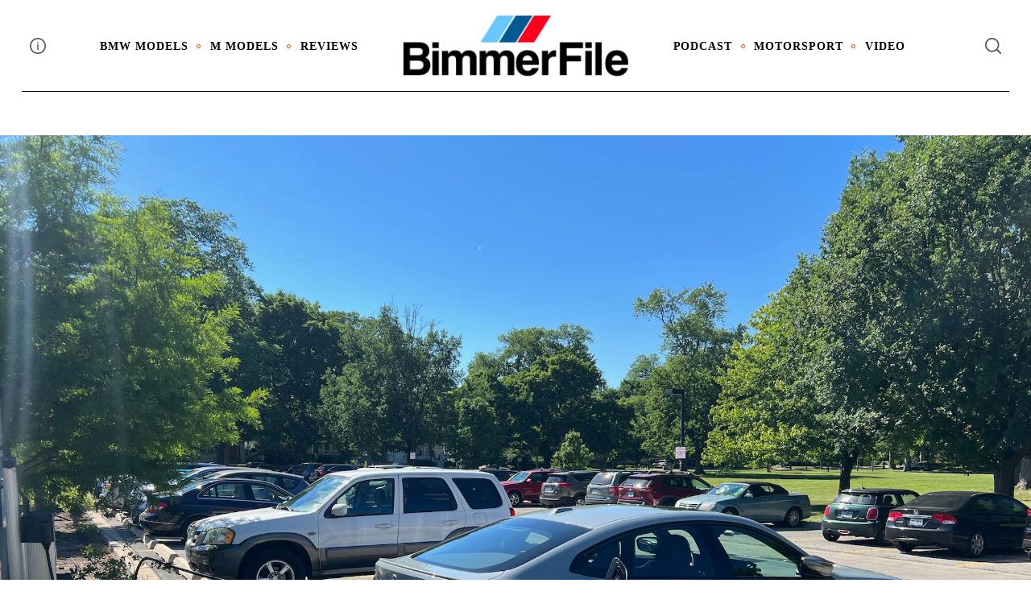

--- FILE ---
content_type: text/html; charset=UTF-8
request_url: https://www.bimmerfile.com/2022/08/15/bmw-i4-m50i-review-is-this-the-tesla-killer-weve-been-waiting-for/i4_m50__4948/
body_size: 17601
content:
<!doctype html>
<html lang="en-US">
<head>
    <meta charset="UTF-8">
    <meta name="viewport" content="width=device-width, minimum-scale=1">
    <meta name="theme-color" content="#000000">
    <link rel="profile" href="https://gmpg.org/xfn/11">
    <meta name='robots' content='index, follow, max-image-preview:large, max-snippet:-1, max-video-preview:-1' />
	<style>img:is([sizes="auto" i], [sizes^="auto," i]) { contain-intrinsic-size: 3000px 1500px }</style>
	
	<!-- This site is optimized with the Yoast SEO plugin v25.2 - https://yoast.com/wordpress/plugins/seo/ -->
	<title>i4_M50__4948 - BimmerFile</title>
	<link rel="canonical" href="https://www.bimmerfile.com/2022/08/15/bmw-i4-m50i-review-is-this-the-tesla-killer-weve-been-waiting-for/i4_m50__4948/" />
	<meta property="og:locale" content="en_US" />
	<meta property="og:type" content="article" />
	<meta property="og:title" content="i4_M50__4948 - BimmerFile" />
	<meta property="og:description" content="FacebookTwitterPinterestLinkedinRedditMixEmail" />
	<meta property="og:url" content="https://www.bimmerfile.com/2022/08/15/bmw-i4-m50i-review-is-this-the-tesla-killer-weve-been-waiting-for/i4_m50__4948/" />
	<meta property="og:site_name" content="BimmerFile" />
	<meta property="og:image" content="https://www.bimmerfile.com/2022/08/15/bmw-i4-m50i-review-is-this-the-tesla-killer-weve-been-waiting-for/i4_m50__4948" />
	<meta property="og:image:width" content="2000" />
	<meta property="og:image:height" content="1500" />
	<meta property="og:image:type" content="image/jpeg" />
	<script type="application/ld+json" class="yoast-schema-graph">{"@context":"https://schema.org","@graph":[{"@type":"WebPage","@id":"https://www.bimmerfile.com/2022/08/15/bmw-i4-m50i-review-is-this-the-tesla-killer-weve-been-waiting-for/i4_m50__4948/","url":"https://www.bimmerfile.com/2022/08/15/bmw-i4-m50i-review-is-this-the-tesla-killer-weve-been-waiting-for/i4_m50__4948/","name":"i4_M50__4948 - BimmerFile","isPartOf":{"@id":"https://www.bimmerfile.com/#website"},"primaryImageOfPage":{"@id":"https://www.bimmerfile.com/2022/08/15/bmw-i4-m50i-review-is-this-the-tesla-killer-weve-been-waiting-for/i4_m50__4948/#primaryimage"},"image":{"@id":"https://www.bimmerfile.com/2022/08/15/bmw-i4-m50i-review-is-this-the-tesla-killer-weve-been-waiting-for/i4_m50__4948/#primaryimage"},"thumbnailUrl":"https://www.bimmerfile.com/wp-content/uploads/2022/08/i4_M50__4948.jpeg","datePublished":"2022-08-15T20:19:06+00:00","breadcrumb":{"@id":"https://www.bimmerfile.com/2022/08/15/bmw-i4-m50i-review-is-this-the-tesla-killer-weve-been-waiting-for/i4_m50__4948/#breadcrumb"},"inLanguage":"en-US","potentialAction":[{"@type":"ReadAction","target":["https://www.bimmerfile.com/2022/08/15/bmw-i4-m50i-review-is-this-the-tesla-killer-weve-been-waiting-for/i4_m50__4948/"]}]},{"@type":"ImageObject","inLanguage":"en-US","@id":"https://www.bimmerfile.com/2022/08/15/bmw-i4-m50i-review-is-this-the-tesla-killer-weve-been-waiting-for/i4_m50__4948/#primaryimage","url":"https://www.bimmerfile.com/wp-content/uploads/2022/08/i4_M50__4948.jpeg","contentUrl":"https://www.bimmerfile.com/wp-content/uploads/2022/08/i4_M50__4948.jpeg","width":2000,"height":1500},{"@type":"BreadcrumbList","@id":"https://www.bimmerfile.com/2022/08/15/bmw-i4-m50i-review-is-this-the-tesla-killer-weve-been-waiting-for/i4_m50__4948/#breadcrumb","itemListElement":[{"@type":"ListItem","position":1,"name":"Home","item":"https://www.bimmerfile.com/"},{"@type":"ListItem","position":2,"name":"BMW i4 M50i Review &#8211; Is This The Tesla Killer We&#8217;ve Been Waiting For?","item":"https://www.bimmerfile.com/2022/08/15/bmw-i4-m50i-review-is-this-the-tesla-killer-weve-been-waiting-for/"},{"@type":"ListItem","position":3,"name":"i4_M50__4948"}]},{"@type":"WebSite","@id":"https://www.bimmerfile.com/#website","url":"https://www.bimmerfile.com/","name":"BimmerFile","description":"BMW News, Reviews &amp; Opinions that Matter","publisher":{"@id":"https://www.bimmerfile.com/#organization"},"potentialAction":[{"@type":"SearchAction","target":{"@type":"EntryPoint","urlTemplate":"https://www.bimmerfile.com/?s={search_term_string}"},"query-input":{"@type":"PropertyValueSpecification","valueRequired":true,"valueName":"search_term_string"}}],"inLanguage":"en-US"},{"@type":"Organization","@id":"https://www.bimmerfile.com/#organization","name":"BimmerFile","url":"https://www.bimmerfile.com/","logo":{"@type":"ImageObject","inLanguage":"en-US","@id":"https://www.bimmerfile.com/#/schema/logo/image/","url":"https://www.bimmerfile.com/wp-content/uploads/2024/11/cropped-BF_logo_24_color.png","contentUrl":"https://www.bimmerfile.com/wp-content/uploads/2024/11/cropped-BF_logo_24_color.png","width":1200,"height":320,"caption":"BimmerFile"},"image":{"@id":"https://www.bimmerfile.com/#/schema/logo/image/"}}]}</script>
	<!-- / Yoast SEO plugin. -->


<link rel='dns-prefetch' href='//www.googletagmanager.com' />
<link rel='dns-prefetch' href='//pagead2.googlesyndication.com' />
<link rel="alternate" type="application/rss+xml" title="BimmerFile &raquo; Feed" href="https://www.bimmerfile.com/feed/" />
<link rel="alternate" type="application/rss+xml" title="BimmerFile &raquo; Comments Feed" href="https://www.bimmerfile.com/comments/feed/" />
<link rel="alternate" type="application/rss+xml" title="BimmerFile &raquo; i4_M50__4948 Comments Feed" href="https://www.bimmerfile.com/2022/08/15/bmw-i4-m50i-review-is-this-the-tesla-killer-weve-been-waiting-for/i4_m50__4948/feed/" />
<script type="text/javascript">
/* <![CDATA[ */
window._wpemojiSettings = {"baseUrl":"https:\/\/s.w.org\/images\/core\/emoji\/16.0.1\/72x72\/","ext":".png","svgUrl":"https:\/\/s.w.org\/images\/core\/emoji\/16.0.1\/svg\/","svgExt":".svg","source":{"concatemoji":"https:\/\/www.bimmerfile.com\/wp-includes\/js\/wp-emoji-release.min.js?ver=6.8.3"}};
/*! This file is auto-generated */
!function(s,n){var o,i,e;function c(e){try{var t={supportTests:e,timestamp:(new Date).valueOf()};sessionStorage.setItem(o,JSON.stringify(t))}catch(e){}}function p(e,t,n){e.clearRect(0,0,e.canvas.width,e.canvas.height),e.fillText(t,0,0);var t=new Uint32Array(e.getImageData(0,0,e.canvas.width,e.canvas.height).data),a=(e.clearRect(0,0,e.canvas.width,e.canvas.height),e.fillText(n,0,0),new Uint32Array(e.getImageData(0,0,e.canvas.width,e.canvas.height).data));return t.every(function(e,t){return e===a[t]})}function u(e,t){e.clearRect(0,0,e.canvas.width,e.canvas.height),e.fillText(t,0,0);for(var n=e.getImageData(16,16,1,1),a=0;a<n.data.length;a++)if(0!==n.data[a])return!1;return!0}function f(e,t,n,a){switch(t){case"flag":return n(e,"\ud83c\udff3\ufe0f\u200d\u26a7\ufe0f","\ud83c\udff3\ufe0f\u200b\u26a7\ufe0f")?!1:!n(e,"\ud83c\udde8\ud83c\uddf6","\ud83c\udde8\u200b\ud83c\uddf6")&&!n(e,"\ud83c\udff4\udb40\udc67\udb40\udc62\udb40\udc65\udb40\udc6e\udb40\udc67\udb40\udc7f","\ud83c\udff4\u200b\udb40\udc67\u200b\udb40\udc62\u200b\udb40\udc65\u200b\udb40\udc6e\u200b\udb40\udc67\u200b\udb40\udc7f");case"emoji":return!a(e,"\ud83e\udedf")}return!1}function g(e,t,n,a){var r="undefined"!=typeof WorkerGlobalScope&&self instanceof WorkerGlobalScope?new OffscreenCanvas(300,150):s.createElement("canvas"),o=r.getContext("2d",{willReadFrequently:!0}),i=(o.textBaseline="top",o.font="600 32px Arial",{});return e.forEach(function(e){i[e]=t(o,e,n,a)}),i}function t(e){var t=s.createElement("script");t.src=e,t.defer=!0,s.head.appendChild(t)}"undefined"!=typeof Promise&&(o="wpEmojiSettingsSupports",i=["flag","emoji"],n.supports={everything:!0,everythingExceptFlag:!0},e=new Promise(function(e){s.addEventListener("DOMContentLoaded",e,{once:!0})}),new Promise(function(t){var n=function(){try{var e=JSON.parse(sessionStorage.getItem(o));if("object"==typeof e&&"number"==typeof e.timestamp&&(new Date).valueOf()<e.timestamp+604800&&"object"==typeof e.supportTests)return e.supportTests}catch(e){}return null}();if(!n){if("undefined"!=typeof Worker&&"undefined"!=typeof OffscreenCanvas&&"undefined"!=typeof URL&&URL.createObjectURL&&"undefined"!=typeof Blob)try{var e="postMessage("+g.toString()+"("+[JSON.stringify(i),f.toString(),p.toString(),u.toString()].join(",")+"));",a=new Blob([e],{type:"text/javascript"}),r=new Worker(URL.createObjectURL(a),{name:"wpTestEmojiSupports"});return void(r.onmessage=function(e){c(n=e.data),r.terminate(),t(n)})}catch(e){}c(n=g(i,f,p,u))}t(n)}).then(function(e){for(var t in e)n.supports[t]=e[t],n.supports.everything=n.supports.everything&&n.supports[t],"flag"!==t&&(n.supports.everythingExceptFlag=n.supports.everythingExceptFlag&&n.supports[t]);n.supports.everythingExceptFlag=n.supports.everythingExceptFlag&&!n.supports.flag,n.DOMReady=!1,n.readyCallback=function(){n.DOMReady=!0}}).then(function(){return e}).then(function(){var e;n.supports.everything||(n.readyCallback(),(e=n.source||{}).concatemoji?t(e.concatemoji):e.wpemoji&&e.twemoji&&(t(e.twemoji),t(e.wpemoji)))}))}((window,document),window._wpemojiSettings);
/* ]]> */
</script>
<style id='wp-emoji-styles-inline-css' type='text/css'>

	img.wp-smiley, img.emoji {
		display: inline !important;
		border: none !important;
		box-shadow: none !important;
		height: 1em !important;
		width: 1em !important;
		margin: 0 0.07em !important;
		vertical-align: -0.1em !important;
		background: none !important;
		padding: 0 !important;
	}
</style>
<link rel='stylesheet' id='wp-block-library-css' href='https://www.bimmerfile.com/wp-includes/css/dist/block-library/style.min.css?ver=6.8.3' type='text/css' media='all' />
<style id='classic-theme-styles-inline-css' type='text/css'>
/*! This file is auto-generated */
.wp-block-button__link{color:#fff;background-color:#32373c;border-radius:9999px;box-shadow:none;text-decoration:none;padding:calc(.667em + 2px) calc(1.333em + 2px);font-size:1.125em}.wp-block-file__button{background:#32373c;color:#fff;text-decoration:none}
</style>
<style id='global-styles-inline-css' type='text/css'>
:root{--wp--preset--aspect-ratio--square: 1;--wp--preset--aspect-ratio--4-3: 4/3;--wp--preset--aspect-ratio--3-4: 3/4;--wp--preset--aspect-ratio--3-2: 3/2;--wp--preset--aspect-ratio--2-3: 2/3;--wp--preset--aspect-ratio--16-9: 16/9;--wp--preset--aspect-ratio--9-16: 9/16;--wp--preset--color--black: #000000;--wp--preset--color--cyan-bluish-gray: #abb8c3;--wp--preset--color--white: #ffffff;--wp--preset--color--pale-pink: #f78da7;--wp--preset--color--vivid-red: #cf2e2e;--wp--preset--color--luminous-vivid-orange: #ff6900;--wp--preset--color--luminous-vivid-amber: #fcb900;--wp--preset--color--light-green-cyan: #7bdcb5;--wp--preset--color--vivid-green-cyan: #00d084;--wp--preset--color--pale-cyan-blue: #8ed1fc;--wp--preset--color--vivid-cyan-blue: #0693e3;--wp--preset--color--vivid-purple: #9b51e0;--wp--preset--gradient--vivid-cyan-blue-to-vivid-purple: linear-gradient(135deg,rgba(6,147,227,1) 0%,rgb(155,81,224) 100%);--wp--preset--gradient--light-green-cyan-to-vivid-green-cyan: linear-gradient(135deg,rgb(122,220,180) 0%,rgb(0,208,130) 100%);--wp--preset--gradient--luminous-vivid-amber-to-luminous-vivid-orange: linear-gradient(135deg,rgba(252,185,0,1) 0%,rgba(255,105,0,1) 100%);--wp--preset--gradient--luminous-vivid-orange-to-vivid-red: linear-gradient(135deg,rgba(255,105,0,1) 0%,rgb(207,46,46) 100%);--wp--preset--gradient--very-light-gray-to-cyan-bluish-gray: linear-gradient(135deg,rgb(238,238,238) 0%,rgb(169,184,195) 100%);--wp--preset--gradient--cool-to-warm-spectrum: linear-gradient(135deg,rgb(74,234,220) 0%,rgb(151,120,209) 20%,rgb(207,42,186) 40%,rgb(238,44,130) 60%,rgb(251,105,98) 80%,rgb(254,248,76) 100%);--wp--preset--gradient--blush-light-purple: linear-gradient(135deg,rgb(255,206,236) 0%,rgb(152,150,240) 100%);--wp--preset--gradient--blush-bordeaux: linear-gradient(135deg,rgb(254,205,165) 0%,rgb(254,45,45) 50%,rgb(107,0,62) 100%);--wp--preset--gradient--luminous-dusk: linear-gradient(135deg,rgb(255,203,112) 0%,rgb(199,81,192) 50%,rgb(65,88,208) 100%);--wp--preset--gradient--pale-ocean: linear-gradient(135deg,rgb(255,245,203) 0%,rgb(182,227,212) 50%,rgb(51,167,181) 100%);--wp--preset--gradient--electric-grass: linear-gradient(135deg,rgb(202,248,128) 0%,rgb(113,206,126) 100%);--wp--preset--gradient--midnight: linear-gradient(135deg,rgb(2,3,129) 0%,rgb(40,116,252) 100%);--wp--preset--font-size--small: 13px;--wp--preset--font-size--medium: 20px;--wp--preset--font-size--large: 36px;--wp--preset--font-size--x-large: 42px;--wp--preset--spacing--20: 0.44rem;--wp--preset--spacing--30: 0.67rem;--wp--preset--spacing--40: 1rem;--wp--preset--spacing--50: 1.5rem;--wp--preset--spacing--60: 2.25rem;--wp--preset--spacing--70: 3.38rem;--wp--preset--spacing--80: 5.06rem;--wp--preset--shadow--natural: 6px 6px 9px rgba(0, 0, 0, 0.2);--wp--preset--shadow--deep: 12px 12px 50px rgba(0, 0, 0, 0.4);--wp--preset--shadow--sharp: 6px 6px 0px rgba(0, 0, 0, 0.2);--wp--preset--shadow--outlined: 6px 6px 0px -3px rgba(255, 255, 255, 1), 6px 6px rgba(0, 0, 0, 1);--wp--preset--shadow--crisp: 6px 6px 0px rgba(0, 0, 0, 1);}:where(.is-layout-flex){gap: 0.5em;}:where(.is-layout-grid){gap: 0.5em;}body .is-layout-flex{display: flex;}.is-layout-flex{flex-wrap: wrap;align-items: center;}.is-layout-flex > :is(*, div){margin: 0;}body .is-layout-grid{display: grid;}.is-layout-grid > :is(*, div){margin: 0;}:where(.wp-block-columns.is-layout-flex){gap: 2em;}:where(.wp-block-columns.is-layout-grid){gap: 2em;}:where(.wp-block-post-template.is-layout-flex){gap: 1.25em;}:where(.wp-block-post-template.is-layout-grid){gap: 1.25em;}.has-black-color{color: var(--wp--preset--color--black) !important;}.has-cyan-bluish-gray-color{color: var(--wp--preset--color--cyan-bluish-gray) !important;}.has-white-color{color: var(--wp--preset--color--white) !important;}.has-pale-pink-color{color: var(--wp--preset--color--pale-pink) !important;}.has-vivid-red-color{color: var(--wp--preset--color--vivid-red) !important;}.has-luminous-vivid-orange-color{color: var(--wp--preset--color--luminous-vivid-orange) !important;}.has-luminous-vivid-amber-color{color: var(--wp--preset--color--luminous-vivid-amber) !important;}.has-light-green-cyan-color{color: var(--wp--preset--color--light-green-cyan) !important;}.has-vivid-green-cyan-color{color: var(--wp--preset--color--vivid-green-cyan) !important;}.has-pale-cyan-blue-color{color: var(--wp--preset--color--pale-cyan-blue) !important;}.has-vivid-cyan-blue-color{color: var(--wp--preset--color--vivid-cyan-blue) !important;}.has-vivid-purple-color{color: var(--wp--preset--color--vivid-purple) !important;}.has-black-background-color{background-color: var(--wp--preset--color--black) !important;}.has-cyan-bluish-gray-background-color{background-color: var(--wp--preset--color--cyan-bluish-gray) !important;}.has-white-background-color{background-color: var(--wp--preset--color--white) !important;}.has-pale-pink-background-color{background-color: var(--wp--preset--color--pale-pink) !important;}.has-vivid-red-background-color{background-color: var(--wp--preset--color--vivid-red) !important;}.has-luminous-vivid-orange-background-color{background-color: var(--wp--preset--color--luminous-vivid-orange) !important;}.has-luminous-vivid-amber-background-color{background-color: var(--wp--preset--color--luminous-vivid-amber) !important;}.has-light-green-cyan-background-color{background-color: var(--wp--preset--color--light-green-cyan) !important;}.has-vivid-green-cyan-background-color{background-color: var(--wp--preset--color--vivid-green-cyan) !important;}.has-pale-cyan-blue-background-color{background-color: var(--wp--preset--color--pale-cyan-blue) !important;}.has-vivid-cyan-blue-background-color{background-color: var(--wp--preset--color--vivid-cyan-blue) !important;}.has-vivid-purple-background-color{background-color: var(--wp--preset--color--vivid-purple) !important;}.has-black-border-color{border-color: var(--wp--preset--color--black) !important;}.has-cyan-bluish-gray-border-color{border-color: var(--wp--preset--color--cyan-bluish-gray) !important;}.has-white-border-color{border-color: var(--wp--preset--color--white) !important;}.has-pale-pink-border-color{border-color: var(--wp--preset--color--pale-pink) !important;}.has-vivid-red-border-color{border-color: var(--wp--preset--color--vivid-red) !important;}.has-luminous-vivid-orange-border-color{border-color: var(--wp--preset--color--luminous-vivid-orange) !important;}.has-luminous-vivid-amber-border-color{border-color: var(--wp--preset--color--luminous-vivid-amber) !important;}.has-light-green-cyan-border-color{border-color: var(--wp--preset--color--light-green-cyan) !important;}.has-vivid-green-cyan-border-color{border-color: var(--wp--preset--color--vivid-green-cyan) !important;}.has-pale-cyan-blue-border-color{border-color: var(--wp--preset--color--pale-cyan-blue) !important;}.has-vivid-cyan-blue-border-color{border-color: var(--wp--preset--color--vivid-cyan-blue) !important;}.has-vivid-purple-border-color{border-color: var(--wp--preset--color--vivid-purple) !important;}.has-vivid-cyan-blue-to-vivid-purple-gradient-background{background: var(--wp--preset--gradient--vivid-cyan-blue-to-vivid-purple) !important;}.has-light-green-cyan-to-vivid-green-cyan-gradient-background{background: var(--wp--preset--gradient--light-green-cyan-to-vivid-green-cyan) !important;}.has-luminous-vivid-amber-to-luminous-vivid-orange-gradient-background{background: var(--wp--preset--gradient--luminous-vivid-amber-to-luminous-vivid-orange) !important;}.has-luminous-vivid-orange-to-vivid-red-gradient-background{background: var(--wp--preset--gradient--luminous-vivid-orange-to-vivid-red) !important;}.has-very-light-gray-to-cyan-bluish-gray-gradient-background{background: var(--wp--preset--gradient--very-light-gray-to-cyan-bluish-gray) !important;}.has-cool-to-warm-spectrum-gradient-background{background: var(--wp--preset--gradient--cool-to-warm-spectrum) !important;}.has-blush-light-purple-gradient-background{background: var(--wp--preset--gradient--blush-light-purple) !important;}.has-blush-bordeaux-gradient-background{background: var(--wp--preset--gradient--blush-bordeaux) !important;}.has-luminous-dusk-gradient-background{background: var(--wp--preset--gradient--luminous-dusk) !important;}.has-pale-ocean-gradient-background{background: var(--wp--preset--gradient--pale-ocean) !important;}.has-electric-grass-gradient-background{background: var(--wp--preset--gradient--electric-grass) !important;}.has-midnight-gradient-background{background: var(--wp--preset--gradient--midnight) !important;}.has-small-font-size{font-size: var(--wp--preset--font-size--small) !important;}.has-medium-font-size{font-size: var(--wp--preset--font-size--medium) !important;}.has-large-font-size{font-size: var(--wp--preset--font-size--large) !important;}.has-x-large-font-size{font-size: var(--wp--preset--font-size--x-large) !important;}
:where(.wp-block-post-template.is-layout-flex){gap: 1.25em;}:where(.wp-block-post-template.is-layout-grid){gap: 1.25em;}
:where(.wp-block-columns.is-layout-flex){gap: 2em;}:where(.wp-block-columns.is-layout-grid){gap: 2em;}
:root :where(.wp-block-pullquote){font-size: 1.5em;line-height: 1.6;}
</style>
<link rel='stylesheet' id='sc-frontend-style-css' href='https://www.bimmerfile.com/wp-content/plugins/shortcodes-indep/css/frontend-style.css?ver=6.8.3' type='text/css' media='all' />
<link rel='stylesheet' id='neomag-parent-style-css' href='https://www.bimmerfile.com/wp-content/themes/neomag/style.css?ver=6.8.3' type='text/css' media='all' />
<link rel='stylesheet' id='neomag-style-css' href='https://www.bimmerfile.com/wp-content/themes/neomag-child/style.css?ver=1.0' type='text/css' media='all' />
<style id='neomag-style-inline-css' type='text/css'>
:root { --content-width: 798px }
.category-e10 .by-category--color{color: #d63a0a;} .category-e10 .new-date:after{background-color: #d63a0a;} .category-e10 .post-frame:after{box-shadow: inset 0 0 0 1px #d63a0a;} .category-e10 .entry-title a.hover-line:hover {box-shadow: inset 0 -7px 0 rgba(214,58,10,.2);}
.category- .by-category--color{color: #006e84;} .category- .new-date:after{background-color: #006e84;} .category- .post-frame:after{box-shadow: inset 0 0 0 1px #006e84;} .category- .entry-title a.hover-line:hover {box-shadow: inset 0 -7px 0 rgba(0,110,132,.2);}
.category-e31 .by-category--color{color: #ce7800;} .category-e31 .new-date:after{background-color: #ce7800;} .category-e31 .post-frame:after{box-shadow: inset 0 0 0 1px #ce7800;} .category-e31 .entry-title a.hover-line:hover {box-shadow: inset 0 -7px 0 rgba(206,120,0,.2);}
.category-e52 .by-category--color{color: #7c00b2;} .category-e52 .new-date:after{background-color: #7c00b2;} .category-e52 .post-frame:after{box-shadow: inset 0 0 0 1px #7c00b2;} .category-e52 .entry-title a.hover-line:hover {box-shadow: inset 0 -7px 0 rgba(124,0,178,.2);}
.category-e53 .by-category--color{color: #4ead00;} .category-e53 .new-date:after{background-color: #4ead00;} .category-e53 .post-frame:after{box-shadow: inset 0 0 0 1px #4ead00;} .category-e53 .entry-title a.hover-line:hover {box-shadow: inset 0 -7px 0 rgba(78,173,0,.2);}
.category-e37-z3-coupe .by-category--color{color: #28b4ff;} .category-e37-z3-coupe .new-date:after{background-color: #28b4ff;} .category-e37-z3-coupe .post-frame:after{box-shadow: inset 0 0 0 1px #28b4ff;} .category-e37-z3-coupe .entry-title a.hover-line:hover {box-shadow: inset 0 -7px 0 rgba(40,180,255,.2);}
.category-e9 .by-category--color{color: #ae00c9;} .category-e9 .new-date:after{background-color: #ae00c9;} .category-e9 .post-frame:after{box-shadow: inset 0 0 0 1px #ae00c9;} .category-e9 .entry-title a.hover-line:hover {box-shadow: inset 0 -7px 0 rgba(174,0,201,.2);}
</style>
<style id='akismet-widget-style-inline-css' type='text/css'>

			.a-stats {
				--akismet-color-mid-green: #357b49;
				--akismet-color-white: #fff;
				--akismet-color-light-grey: #f6f7f7;

				max-width: 350px;
				width: auto;
			}

			.a-stats * {
				all: unset;
				box-sizing: border-box;
			}

			.a-stats strong {
				font-weight: 600;
			}

			.a-stats a.a-stats__link,
			.a-stats a.a-stats__link:visited,
			.a-stats a.a-stats__link:active {
				background: var(--akismet-color-mid-green);
				border: none;
				box-shadow: none;
				border-radius: 8px;
				color: var(--akismet-color-white);
				cursor: pointer;
				display: block;
				font-family: -apple-system, BlinkMacSystemFont, 'Segoe UI', 'Roboto', 'Oxygen-Sans', 'Ubuntu', 'Cantarell', 'Helvetica Neue', sans-serif;
				font-weight: 500;
				padding: 12px;
				text-align: center;
				text-decoration: none;
				transition: all 0.2s ease;
			}

			/* Extra specificity to deal with TwentyTwentyOne focus style */
			.widget .a-stats a.a-stats__link:focus {
				background: var(--akismet-color-mid-green);
				color: var(--akismet-color-white);
				text-decoration: none;
			}

			.a-stats a.a-stats__link:hover {
				filter: brightness(110%);
				box-shadow: 0 4px 12px rgba(0, 0, 0, 0.06), 0 0 2px rgba(0, 0, 0, 0.16);
			}

			.a-stats .count {
				color: var(--akismet-color-white);
				display: block;
				font-size: 1.5em;
				line-height: 1.4;
				padding: 0 13px;
				white-space: nowrap;
			}
		
</style>
<link rel='stylesheet' id='neomag-addons-style-css' href='https://www.bimmerfile.com/wp-content/plugins/neomag-addons/css/neomag-addons-style.css?ver=6.8.3' type='text/css' media='all' />
<script type="text/javascript" src="https://www.bimmerfile.com/wp-includes/js/jquery/jquery.min.js?ver=3.7.1" id="jquery-core-js"></script>
<script type="text/javascript" src="https://www.bimmerfile.com/wp-includes/js/jquery/jquery-migrate.min.js?ver=3.4.1" id="jquery-migrate-js"></script>

<!-- Google tag (gtag.js) snippet added by Site Kit -->

<!-- Google Analytics snippet added by Site Kit -->
<script type="text/javascript" src="https://www.googletagmanager.com/gtag/js?id=G-H72VPP0ZWZ" id="google_gtagjs-js" async></script>
<script type="text/javascript" id="google_gtagjs-js-after">
/* <![CDATA[ */
window.dataLayer = window.dataLayer || [];function gtag(){dataLayer.push(arguments);}
gtag("set","linker",{"domains":["www.bimmerfile.com"]});
gtag("js", new Date());
gtag("set", "developer_id.dZTNiMT", true);
gtag("config", "G-H72VPP0ZWZ");
/* ]]> */
</script>

<!-- End Google tag (gtag.js) snippet added by Site Kit -->
<link rel="https://api.w.org/" href="https://www.bimmerfile.com/wp-json/" /><link rel="alternate" title="JSON" type="application/json" href="https://www.bimmerfile.com/wp-json/wp/v2/media/67359" /><link rel="EditURI" type="application/rsd+xml" title="RSD" href="https://www.bimmerfile.com/xmlrpc.php?rsd" />
<meta name="generator" content="WordPress 6.8.3" />
<link rel='shortlink' href='https://www.bimmerfile.com/?p=67359' />
<link rel="alternate" title="oEmbed (JSON)" type="application/json+oembed" href="https://www.bimmerfile.com/wp-json/oembed/1.0/embed?url=https%3A%2F%2Fwww.bimmerfile.com%2F2022%2F08%2F15%2Fbmw-i4-m50i-review-is-this-the-tesla-killer-weve-been-waiting-for%2Fi4_m50__4948%2F" />
<link rel="alternate" title="oEmbed (XML)" type="text/xml+oembed" href="https://www.bimmerfile.com/wp-json/oembed/1.0/embed?url=https%3A%2F%2Fwww.bimmerfile.com%2F2022%2F08%2F15%2Fbmw-i4-m50i-review-is-this-the-tesla-killer-weve-been-waiting-for%2Fi4_m50__4948%2F&#038;format=xml" />
<meta name="generator" content="Site Kit by Google 1.154.0" />
<!-- Google AdSense meta tags added by Site Kit -->
<meta name="google-adsense-platform-account" content="ca-host-pub-2644536267352236">
<meta name="google-adsense-platform-domain" content="sitekit.withgoogle.com">
<!-- End Google AdSense meta tags added by Site Kit -->

<!-- Google AdSense snippet added by Site Kit -->
<script type="text/javascript" async="async" src="https://pagead2.googlesyndication.com/pagead/js/adsbygoogle.js?client=ca-pub-3393263113611972&amp;host=ca-host-pub-2644536267352236" crossorigin="anonymous"></script>

<!-- End Google AdSense snippet added by Site Kit -->
		<style type="text/css" id="wp-custom-css">
			.featured-thumbnail { display: none; }		</style>
		<style id="kirki-inline-styles">.has-custom-logo{max-width:283px;}.site-branding .text-logo{font-size:48px;text-transform:uppercase;}.h1,.h2,.h3,.h4,.h5,.h6,.main-font,h1,h2,h3,h4,h5,h6{font-family:Crimson Pro;font-weight:400;text-transform:capitalize;}:root{--headings-font-family:Crimson Pro;--body-font-family:Helvetica Neue;--site-background:#ffffff;--site-color:#000000;--site-separators-color:#ededed;--category-color:#000000;--mouse-hover-color:#ee3a39;--content-link:#0f4ffa;}body{font-family:Helvetica Neue;font-weight:400;}.section-title{color:#000000;}.entry-title{color:#000000;}.entry-summary{color:#535f69;}.entry-meta, .byline, .post-date, .tags-list a{color:#778599;}[type=text], [type=search], [type=url], [type=number], [type=email], textarea{color:#000000;border-color:#dddddd;}.search-form .search-submit{color:#dddddd;}[type=button]:not(.slick-arrow), [type=reset], [type=submit], button, [type=button]:focus, [type=button]:hover, [type=reset]:focus, [type=reset]:hover, [type=submit]:focus, [type=submit]:hover, button:focus, button:hover, .button{background-color:#000000;}[type=button]:not(.slick-arrow), [type=reset], [type=submit], button, [type=button]:focus, [type=button]:hover, [type=reset]:focus, [type=reset]:hover, [type=submit]:focus, [type=submit]:hover, button:focus, button:hover, .button:hover{color:#ffffff;}.text-logo{color:#000000;}.site-header{color:#505668;background-color:#ffffff;}.site-header .menu-layout--bullets > li:hover > a{color:#2f313f;}.site-header [class*=hor-sep-]:after, .site-header [class*=hor-sep-]:before{background-color:#000000;}.header--container .main-navigation{color:#000000;}.header--container .main-navigation li:hover > a{color:#697482;}.header--container .main-navigation .menu-layout--bullets>li:after{border-color:#ea3e00;}.header--container .main-navigation .menu-layout--grid>li:after{background-color:#ea3e00;}.offcanvas--modal:after{background-color:rgba(10,10,10,0.96);}.offcanvas--modal, .offcanvas--modal .search-field{color:#ffffff;}.home-block--carousel-bottom .section-style{background-color:#ffffff;}.home-block--carousel-bottom .carousel--post-counter{background-color:#2edda6;-webkit-box-shadow:0 0 0 4px #ffffff;-moz-box-shadow:0 0 0 4px #ffffff;box-shadow:0 0 0 4px #ffffff;}.home-block--carousel-bottom .section-style .section-header, .home-block--carousel-bottom .section-style .section-title{color:#000000;}.home-block--carousel-bottom .carousel--post-counter:before{color:#ffffff;}.home-block--carousel-bottom .by-category--color, .home-block--carousel-bottom .entry-title, .home-block--carousel-bottom .byline, .home-block--carousel-bottom .views-count{color:#000000;}.home-block--carousel-bottom .entry-title a.hover-line:hover{-webkit-box-shadow:inset 0 -7px 0 #fff100;-moz-box-shadow:inset 0 -7px 0 #fff100;box-shadow:inset 0 -7px 0 #fff100;}.home-block--carousel-bottom .entry-title a.hover-color:hover{color:#fff100;}.back-top{color:#ffffff;background-color:#000000;}.infinite-scroll-loader{color:#000000;}.author-profile{border-color:#a4adb6;}.site-footer{color:#ffffff;}.site-footer a{color:#e5e5e5;}.site-footer a:hover, .site-footer .menu-layout--bullets li:hover a{color:#000000;}.site-footer, .site-footer .site-info{background-color:#0a0a0a;}.site-footer [class*=hor-sep-]:after, .site-footer [class*=hor-sep-]:before, .site-footer .sep-b-post>.column+.column:before, .site-footer .sep-b-post>.post+.post:before, .site-footer .sep-b-post>.widget+.widget:before, .site-footer .strikethrough-title:after, .site-footer .strikethrough-title:before, .site-footer .widget_archive li:not(:last-child):after, .site-footer .widget_categories li:not(:last-child):after, .site-footer .widget_meta li:not(:last-child):after, .site-footer .widget_nav_menu li:not(:last-child):after, .site-footer .widget_pages li:not(:last-child):after, .site-footer .widget_product_categories li:not(:last-child):after, .site-footer .widget_recent_comments li:not(:last-child):after, .site-footer .widget_recent_entries li:not(:last-child):after{background-color:#1c1c1c;}.site-footer .site-info, .site-footer .site-info a{color:#ffffff;}.site-footer .site-info{background-color:#000000;}@media (min-width: 64.0625em){.header-row{padding-top:1.5vw;padding-bottom:1.5vw;}#main-navigation, #offcanvas-main-navigation{font-size:1.2rem;}.offcanvas-navigation{font-size:2rem;}.archive-header{padding-top:1.5vw;padding-bottom:1.5vw;}}/* vietnamese */
@font-face {
  font-family: 'Crimson Pro';
  font-style: normal;
  font-weight: 400;
  font-display: swap;
  src: url(https://www.bimmerfile.com/wp-content/fonts/crimson-pro/q5uUsoa5M_tv7IihmnkabC5XiXCAlXGks1WZzm1MMJs-ZNU.woff2) format('woff2');
  unicode-range: U+0102-0103, U+0110-0111, U+0128-0129, U+0168-0169, U+01A0-01A1, U+01AF-01B0, U+0300-0301, U+0303-0304, U+0308-0309, U+0323, U+0329, U+1EA0-1EF9, U+20AB;
}
/* latin-ext */
@font-face {
  font-family: 'Crimson Pro';
  font-style: normal;
  font-weight: 400;
  font-display: swap;
  src: url(https://www.bimmerfile.com/wp-content/fonts/crimson-pro/q5uUsoa5M_tv7IihmnkabC5XiXCAlXGks1WZzm1MMZs-ZNU.woff2) format('woff2');
  unicode-range: U+0100-02BA, U+02BD-02C5, U+02C7-02CC, U+02CE-02D7, U+02DD-02FF, U+0304, U+0308, U+0329, U+1D00-1DBF, U+1E00-1E9F, U+1EF2-1EFF, U+2020, U+20A0-20AB, U+20AD-20C0, U+2113, U+2C60-2C7F, U+A720-A7FF;
}
/* latin */
@font-face {
  font-family: 'Crimson Pro';
  font-style: normal;
  font-weight: 400;
  font-display: swap;
  src: url(https://www.bimmerfile.com/wp-content/fonts/crimson-pro/q5uUsoa5M_tv7IihmnkabC5XiXCAlXGks1WZzm1MP5s-.woff2) format('woff2');
  unicode-range: U+0000-00FF, U+0131, U+0152-0153, U+02BB-02BC, U+02C6, U+02DA, U+02DC, U+0304, U+0308, U+0329, U+2000-206F, U+20AC, U+2122, U+2191, U+2193, U+2212, U+2215, U+FEFF, U+FFFD;
}/* vietnamese */
@font-face {
  font-family: 'Crimson Pro';
  font-style: normal;
  font-weight: 400;
  font-display: swap;
  src: url(https://www.bimmerfile.com/wp-content/fonts/crimson-pro/q5uUsoa5M_tv7IihmnkabC5XiXCAlXGks1WZzm1MMJs-ZNU.woff2) format('woff2');
  unicode-range: U+0102-0103, U+0110-0111, U+0128-0129, U+0168-0169, U+01A0-01A1, U+01AF-01B0, U+0300-0301, U+0303-0304, U+0308-0309, U+0323, U+0329, U+1EA0-1EF9, U+20AB;
}
/* latin-ext */
@font-face {
  font-family: 'Crimson Pro';
  font-style: normal;
  font-weight: 400;
  font-display: swap;
  src: url(https://www.bimmerfile.com/wp-content/fonts/crimson-pro/q5uUsoa5M_tv7IihmnkabC5XiXCAlXGks1WZzm1MMZs-ZNU.woff2) format('woff2');
  unicode-range: U+0100-02BA, U+02BD-02C5, U+02C7-02CC, U+02CE-02D7, U+02DD-02FF, U+0304, U+0308, U+0329, U+1D00-1DBF, U+1E00-1E9F, U+1EF2-1EFF, U+2020, U+20A0-20AB, U+20AD-20C0, U+2113, U+2C60-2C7F, U+A720-A7FF;
}
/* latin */
@font-face {
  font-family: 'Crimson Pro';
  font-style: normal;
  font-weight: 400;
  font-display: swap;
  src: url(https://www.bimmerfile.com/wp-content/fonts/crimson-pro/q5uUsoa5M_tv7IihmnkabC5XiXCAlXGks1WZzm1MP5s-.woff2) format('woff2');
  unicode-range: U+0000-00FF, U+0131, U+0152-0153, U+02BB-02BC, U+02C6, U+02DA, U+02DC, U+0304, U+0308, U+0329, U+2000-206F, U+20AC, U+2122, U+2191, U+2193, U+2212, U+2215, U+FEFF, U+FFFD;
}/* vietnamese */
@font-face {
  font-family: 'Crimson Pro';
  font-style: normal;
  font-weight: 400;
  font-display: swap;
  src: url(https://www.bimmerfile.com/wp-content/fonts/crimson-pro/q5uUsoa5M_tv7IihmnkabC5XiXCAlXGks1WZzm1MMJs-ZNU.woff2) format('woff2');
  unicode-range: U+0102-0103, U+0110-0111, U+0128-0129, U+0168-0169, U+01A0-01A1, U+01AF-01B0, U+0300-0301, U+0303-0304, U+0308-0309, U+0323, U+0329, U+1EA0-1EF9, U+20AB;
}
/* latin-ext */
@font-face {
  font-family: 'Crimson Pro';
  font-style: normal;
  font-weight: 400;
  font-display: swap;
  src: url(https://www.bimmerfile.com/wp-content/fonts/crimson-pro/q5uUsoa5M_tv7IihmnkabC5XiXCAlXGks1WZzm1MMZs-ZNU.woff2) format('woff2');
  unicode-range: U+0100-02BA, U+02BD-02C5, U+02C7-02CC, U+02CE-02D7, U+02DD-02FF, U+0304, U+0308, U+0329, U+1D00-1DBF, U+1E00-1E9F, U+1EF2-1EFF, U+2020, U+20A0-20AB, U+20AD-20C0, U+2113, U+2C60-2C7F, U+A720-A7FF;
}
/* latin */
@font-face {
  font-family: 'Crimson Pro';
  font-style: normal;
  font-weight: 400;
  font-display: swap;
  src: url(https://www.bimmerfile.com/wp-content/fonts/crimson-pro/q5uUsoa5M_tv7IihmnkabC5XiXCAlXGks1WZzm1MP5s-.woff2) format('woff2');
  unicode-range: U+0000-00FF, U+0131, U+0152-0153, U+02BB-02BC, U+02C6, U+02DA, U+02DC, U+0304, U+0308, U+0329, U+2000-206F, U+20AC, U+2122, U+2191, U+2193, U+2212, U+2215, U+FEFF, U+FFFD;
}</style>    
<script data-ad-client="ca-pub-3393263113611972" async src="https://pagead2.googlesyndication.com/pagead/js/adsbygoogle.js"></script>


<script>
  (function(i,s,o,g,r,a,m){i['GoogleAnalyticsObject']=r;i[r]=i[r]||function(){
  (i[r].q=i[r].q||[]).push(arguments)},i[r].l=1*new Date();a=s.createElement(o),
  m=s.getElementsByTagName(o)[0];a.async=1;a.src=g;m.parentNode.insertBefore(a,m)
  })(window,document,'script','//www.google-analytics.com/analytics.js','ga');

  ga('create', 'UA-7487913-1', 'auto');
  ga('send', 'pageview');

</script>
</head>

<body class="attachment wp-singular attachment-template-default single single-attachment postid-67359 attachmentid-67359 attachment-jpeg wp-custom-logo wp-embed-responsive wp-theme-neomag wp-child-theme-neomag-child  neomag-2-0 neomag-child-theme ltr singular">

<div id="page" class="site">

    <a class="skip-link screen-reader-text" href="#content">Skip to content</a>

    
    <header id="masthead" class="site-header header-layout-6">

        <div class="header--container small-mb-2 x-large-mb-4">

            <div class="row hor-sep-b">
                <div class="column">

                    <div class="header-desktop show-for-x-large">
                        
<div id="js-header-row" class="row column header-row">
    <div class="u-relative">
        <div class="small-8 large-10 aligncenter">

            <div class="u-absolute u-pos--t u-pos--l header-elm-holder header-el__social hide-for-small-only hide-for-medium-only"><div class="header-dropdown dropdown-left"><div class="icon-button header-dropdown--icon"><svg class="rpr-svg-icon icon-info" width="20" height="20" aria-hidden="true" role="img" focusable="false" xmlns="http://www.w3.org/2000/svg" viewBox="0 0 24 24"><path d="M11.972 7.887c.63 0 1.027-.432 1.009-.972 0-.557-.379-.99-.972-.99-.575 0-.99.432-.99.99 0 .54.396.972.953.972zm.829 9.584v-7.398c0-.652-.527-.707-.676-.71h-.283s-.625.007-.625.576v7.652c.012.173.087.483.5.483h.591c.175-.014.493-.105.493-.603zM12 0C5.373 0 0 5.372 0 12c0 6.627 5.372 12 12 12s12-5.373 12-12c0-6.628-5.372-12-12-12zm0 22C6.477 22 2 17.522 2 12 2 6.477 6.477 2 12 2c5.524 0 10 4.477 10 10 0 5.522-4.476 10-10 10z" fill-rule="evenodd" /></svg></div><div class="header-dropdown--content">
        <nav id="secondary-navigation" class="secondary-navigation" role="navigation" aria-label="Secondary Menu"><ul id="secondary-menu" class="menu"><li id="menu-item-46026" class="menu-item menu-item-type-taxonomy menu-item-object-category menu-item-46026 menu-item-category-1392"><a href="https://www.bimmerfile.com/section/bmw_models/">BMW Models</a></li>
<li id="menu-item-31357" class="menu-item menu-item-type-taxonomy menu-item-object-category menu-item-31357 menu-item-category-12"><a href="https://www.bimmerfile.com/section/bmw_models/m/">M Models</a></li>
<li id="menu-item-30332" class="menu-item menu-item-type-taxonomy menu-item-object-category menu-item-30332 menu-item-category-45"><a href="https://www.bimmerfile.com/section/review/">Reviews</a></li>
<li id="menu-item-30333" class="menu-item menu-item-type-taxonomy menu-item-object-category menu-item-30333 menu-item-category-88"><a href="https://www.bimmerfile.com/section/bimmercast/">Podcast</a></li>
<li id="menu-item-31379" class="menu-item menu-item-type-taxonomy menu-item-object-category menu-item-31379 menu-item-category-47"><a href="https://www.bimmerfile.com/section/motorsport/">Motorsport</a></li>
<li id="menu-item-31378" class="menu-item menu-item-type-taxonomy menu-item-object-category menu-item-31378 menu-item-category-48"><a href="https://www.bimmerfile.com/section/video/">Video</a></li>
</ul></nav>
        <nav id="header-social-navigation" class="social-navigation" role="navigation" aria-label="Header Social Links Menu"><ul id="header-social-menu" class="menu u-flex social-links-menu social-links--icons"><li id="menu-item-36258" class="menu-item menu-item-type-post_type menu-item-object-page menu-item-36258"><a href="https://www.bimmerfile.com/about-bf/"><span class="screen-reader-text">About</span><svg class="rpr-svg-icon icon-link" width="24" height="24" aria-hidden="true" role="img" xmlns="http://www.w3.org/2000/svg" viewBox="0 0 24 24"><path d="M0 0h24v24H0z" fill="none"></path><path d="M3.9 12c0-1.71 1.39-3.1 3.1-3.1h4V7H7c-2.76 0-5 2.24-5 5s2.24 5 5 5h4v-1.9H7c-1.71 0-3.1-1.39-3.1-3.1zM8 13h8v-2H8v2zm9-6h-4v1.9h4c1.71 0 3.1 1.39 3.1 3.1s-1.39 3.1-3.1 3.1h-4V17h4c2.76 0 5-2.24 5-5s-2.24-5-5-5z"></path></svg></a></li>
<li id="menu-item-34324" class="menu-item menu-item-type-custom menu-item-object-custom menu-item-34324"><a href="http://www.motoringfile.com"><span class="screen-reader-text">MotoringFile</span><svg class="rpr-svg-icon icon-link" width="24" height="24" aria-hidden="true" role="img" xmlns="http://www.w3.org/2000/svg" viewBox="0 0 24 24"><path d="M0 0h24v24H0z" fill="none"></path><path d="M3.9 12c0-1.71 1.39-3.1 3.1-3.1h4V7H7c-2.76 0-5 2.24-5 5s2.24 5 5 5h4v-1.9H7c-1.71 0-3.1-1.39-3.1-3.1zM8 13h8v-2H8v2zm9-6h-4v1.9h4c1.71 0 3.1 1.39 3.1 3.1s-1.39 3.1-3.1 3.1h-4V17h4c2.76 0 5-2.24 5-5s-2.24-5-5-5z"></path></svg></a></li>
<li id="menu-item-46025" class="menu-item menu-item-type-custom menu-item-object-custom menu-item-46025"><a href="http://scooterfile.com"><span class="screen-reader-text">ScooterFile</span><svg class="rpr-svg-icon icon-link" width="24" height="24" aria-hidden="true" role="img" xmlns="http://www.w3.org/2000/svg" viewBox="0 0 24 24"><path d="M0 0h24v24H0z" fill="none"></path><path d="M3.9 12c0-1.71 1.39-3.1 3.1-3.1h4V7H7c-2.76 0-5 2.24-5 5s2.24 5 5 5h4v-1.9H7c-1.71 0-3.1-1.39-3.1-3.1zM8 13h8v-2H8v2zm9-6h-4v1.9h4c1.71 0 3.1 1.39 3.1 3.1s-1.39 3.1-3.1 3.1h-4V17h4c2.76 0 5-2.24 5-5s-2.24-5-5-5z"></path></svg></a></li>
<li id="menu-item-31375" class="menu-item menu-item-type-post_type menu-item-object-page menu-item-31375"><a href="https://www.bimmerfile.com/30326-2/"><span class="screen-reader-text">Subscribe</span><svg class="rpr-svg-icon icon-link" width="24" height="24" aria-hidden="true" role="img" xmlns="http://www.w3.org/2000/svg" viewBox="0 0 24 24"><path d="M0 0h24v24H0z" fill="none"></path><path d="M3.9 12c0-1.71 1.39-3.1 3.1-3.1h4V7H7c-2.76 0-5 2.24-5 5s2.24 5 5 5h4v-1.9H7c-1.71 0-3.1-1.39-3.1-3.1zM8 13h8v-2H8v2zm9-6h-4v1.9h4c1.71 0 3.1 1.39 3.1 3.1s-1.39 3.1-3.1 3.1h-4V17h4c2.76 0 5-2.24 5-5s-2.24-5-5-5z"></path></svg></a></li>
<li id="menu-item-46024" class="menu-item menu-item-type-post_type menu-item-object-page menu-item-46024"><a href="https://www.bimmerfile.com/bimmerfile-advertising/"><span class="screen-reader-text">Advertising</span><svg class="rpr-svg-icon icon-link" width="24" height="24" aria-hidden="true" role="img" xmlns="http://www.w3.org/2000/svg" viewBox="0 0 24 24"><path d="M0 0h24v24H0z" fill="none"></path><path d="M3.9 12c0-1.71 1.39-3.1 3.1-3.1h4V7H7c-2.76 0-5 2.24-5 5s2.24 5 5 5h4v-1.9H7c-1.71 0-3.1-1.39-3.1-3.1zM8 13h8v-2H8v2zm9-6h-4v1.9h4c1.71 0 3.1 1.39 3.1 3.1s-1.39 3.1-3.1 3.1h-4V17h4c2.76 0 5-2.24 5-5s-2.24-5-5-5z"></path></svg></a></li>
<li id="menu-item-31376" class="menu-item menu-item-type-post_type menu-item-object-page menu-item-31376"><a href="https://www.bimmerfile.com/contact/"><span class="screen-reader-text">Contact</span><svg class="rpr-svg-icon icon-link" width="24" height="24" aria-hidden="true" role="img" xmlns="http://www.w3.org/2000/svg" viewBox="0 0 24 24"><path d="M0 0h24v24H0z" fill="none"></path><path d="M3.9 12c0-1.71 1.39-3.1 3.1-3.1h4V7H7c-2.76 0-5 2.24-5 5s2.24 5 5 5h4v-1.9H7c-1.71 0-3.1-1.39-3.1-3.1zM8 13h8v-2H8v2zm9-6h-4v1.9h4c1.71 0 3.1 1.39 3.1 3.1s-1.39 3.1-3.1 3.1h-4V17h4c2.76 0 5-2.24 5-5s-2.24-5-5-5z"></path></svg></a></li>
</ul></nav></div></div></div>
            <nav id="main-navigation" class="main-navigation main-menu--split-logo" role="navigation" aria-label="Main Menu"><div class="row"><div class="column"><div class="header-elm-holder"><ul id="main-menu" class="column menu menu-layout--bullets menu-type--dropdown dropdown-center u-flex u-items--end main-menu--left header-el__main-menu hide-for-small-only hide-for-medium-only"><li class="menu-item menu-item-type-taxonomy menu-item-object-category menu-item-has-children menu-item-46026 menu-item-category-1392"><a href="https://www.bimmerfile.com/section/bmw_models/">BMW Models</a>
<ul class="sub-menu">
	<li id="menu-item-46036" class="menu-item menu-item-type-taxonomy menu-item-object-category menu-item-46036 menu-item-category-1393"><a href="https://www.bimmerfile.com/section/bmw_models/1-series/">1 Series</a></li>
	<li id="menu-item-46037" class="menu-item menu-item-type-taxonomy menu-item-object-category menu-item-46037 menu-item-category-720"><a href="https://www.bimmerfile.com/section/bmw_models/2-series-2/">2 Series</a></li>
	<li id="menu-item-46038" class="menu-item menu-item-type-taxonomy menu-item-object-category menu-item-46038 menu-item-category-570"><a href="https://www.bimmerfile.com/section/bmw_models/bmw-3-series/">3 Series</a></li>
	<li id="menu-item-46039" class="menu-item menu-item-type-taxonomy menu-item-object-category menu-item-46039 menu-item-category-1394"><a href="https://www.bimmerfile.com/section/bmw_models/4-series/">4 Series</a></li>
	<li id="menu-item-46040" class="menu-item menu-item-type-taxonomy menu-item-object-category menu-item-46040 menu-item-category-571"><a href="https://www.bimmerfile.com/section/bmw_models/5-series-2/">5 Series</a></li>
	<li id="menu-item-46041" class="menu-item menu-item-type-taxonomy menu-item-object-category menu-item-46041 menu-item-category-929"><a href="https://www.bimmerfile.com/section/bmw_models/6-series-2/">6 Series</a></li>
	<li id="menu-item-46042" class="menu-item menu-item-type-taxonomy menu-item-object-category menu-item-46042 menu-item-category-204"><a href="https://www.bimmerfile.com/section/bmw_models/7-series/">7 Series</a></li>
	<li id="menu-item-59307" class="menu-item menu-item-type-taxonomy menu-item-object-category menu-item-59307 menu-item-category-1515"><a href="https://www.bimmerfile.com/section/bmw_models/8-series/">8 Series</a></li>
	<li id="menu-item-59306" class="menu-item menu-item-type-taxonomy menu-item-object-category menu-item-59306 menu-item-category-1902"><a href="https://www.bimmerfile.com/section/bmw_models/bmw-x1/">X1</a></li>
	<li id="menu-item-59308" class="menu-item menu-item-type-taxonomy menu-item-object-category menu-item-59308 menu-item-category-1903"><a href="https://www.bimmerfile.com/section/bmw_models/bmw-x2/">X2</a></li>
	<li id="menu-item-53770" class="menu-item menu-item-type-taxonomy menu-item-object-category menu-item-53770 menu-item-category-1734"><a href="https://www.bimmerfile.com/section/bmw_models/x3/">X3</a></li>
	<li id="menu-item-59309" class="menu-item menu-item-type-taxonomy menu-item-object-category menu-item-59309 menu-item-category-1904"><a href="https://www.bimmerfile.com/section/bmw_models/bmw-x4/">X4</a></li>
	<li id="menu-item-59305" class="menu-item menu-item-type-taxonomy menu-item-object-category menu-item-59305 menu-item-category-572"><a href="https://www.bimmerfile.com/section/bmw_models/bmw-x5/">X5</a></li>
	<li id="menu-item-53766" class="menu-item menu-item-type-taxonomy menu-item-object-category menu-item-53766 menu-item-category-1550"><a href="https://www.bimmerfile.com/section/x6/">X6</a></li>
	<li id="menu-item-68470" class="menu-item menu-item-type-taxonomy menu-item-object-category menu-item-68470 menu-item-category-1905"><a href="https://www.bimmerfile.com/section/bmw_models/bmw-x7/">BMW X7</a></li>
</ul>
</li>
<li class="menu-item menu-item-type-taxonomy menu-item-object-category menu-item-has-children menu-item-31357 menu-item-category-12"><a href="https://www.bimmerfile.com/section/bmw_models/m/">M Models</a>
<ul class="sub-menu">
	<li id="menu-item-38115" class="menu-item menu-item-type-custom menu-item-object-custom menu-item-38115"><a href="https://www.bimmerfile.com/section/m/">All BMW M News</a></li>
	<li id="menu-item-31358" class="menu-item menu-item-type-taxonomy menu-item-object-category menu-item-31358 menu-item-category-111"><a href="https://www.bimmerfile.com/section/bmw_models/m/1m/">1M</a></li>
	<li id="menu-item-31359" class="menu-item menu-item-type-taxonomy menu-item-object-category menu-item-31359 menu-item-category-32"><a href="https://www.bimmerfile.com/section/bmw_models/m/m1/">M1</a></li>
	<li id="menu-item-31360" class="menu-item menu-item-type-taxonomy menu-item-object-category menu-item-31360 menu-item-category-155"><a href="https://www.bimmerfile.com/section/bmw_models/m/m2/">M2</a></li>
	<li id="menu-item-31363" class="menu-item menu-item-type-taxonomy menu-item-object-category menu-item-31363 menu-item-category-33"><a href="https://www.bimmerfile.com/section/bmw_models/m/m3/">M3</a></li>
	<li id="menu-item-31364" class="menu-item menu-item-type-taxonomy menu-item-object-category menu-item-31364 menu-item-category-227"><a href="https://www.bimmerfile.com/section/bmw_models/m/m4/">M4</a></li>
	<li id="menu-item-31365" class="menu-item menu-item-type-taxonomy menu-item-object-category menu-item-31365 menu-item-category-34"><a href="https://www.bimmerfile.com/section/bmw_models/m/m5/">M5</a></li>
	<li id="menu-item-31366" class="menu-item menu-item-type-taxonomy menu-item-object-category menu-item-31366 menu-item-category-35"><a href="https://www.bimmerfile.com/section/bmw_models/m/m6/">M6</a></li>
	<li id="menu-item-31373" class="menu-item menu-item-type-taxonomy menu-item-object-category menu-item-31373 menu-item-category-160"><a href="https://www.bimmerfile.com/section/bmw_models/m/z4-m/">Z4 M</a></li>
	<li id="menu-item-31370" class="menu-item menu-item-type-taxonomy menu-item-object-category menu-item-31370 menu-item-category-262"><a href="https://www.bimmerfile.com/section/bmw_models/m/x4m/">X4 M</a></li>
	<li id="menu-item-31371" class="menu-item menu-item-type-taxonomy menu-item-object-category menu-item-31371 menu-item-category-68"><a href="https://www.bimmerfile.com/section/bmw_models/bmw-x5/x5-m/">X5 M</a></li>
	<li id="menu-item-31372" class="menu-item menu-item-type-taxonomy menu-item-object-category menu-item-31372 menu-item-category-77"><a href="https://www.bimmerfile.com/section/bmw_models/m/x6-m/">X6 M</a></li>
	<li id="menu-item-68471" class="menu-item menu-item-type-taxonomy menu-item-object-category menu-item-68471 menu-item-category-1948"><a href="https://www.bimmerfile.com/section/bmw_models/m/xm/">XM</a></li>
	<li id="menu-item-31368" class="menu-item menu-item-type-taxonomy menu-item-object-category menu-item-31368 menu-item-category-66"><a href="https://www.bimmerfile.com/section/bmw_models/m/bmw-performance/">M Performance</a></li>
</ul>
</li>
<li class="menu-item menu-item-type-taxonomy menu-item-object-category menu-item-has-children menu-item-30332 menu-item-category-45"><a href="https://www.bimmerfile.com/section/review/">Reviews</a>
<ul class="sub-menu">
	<li id="menu-item-38111" class="menu-item menu-item-type-custom menu-item-object-custom menu-item-38111"><a href="https://www.bimmerfile.com/section/review/">All Reviews</a></li>
</ul>
</li>
</ul><div class="column aligncenter main-menu--custom-logo"><div class="site-branding has-custom-logo"><a href="https://www.bimmerfile.com/" class="custom-logo-link" rel="home"><img width="1200" height="320" src="https://www.bimmerfile.com/wp-content/uploads/2024/11/cropped-BF_logo_24_color.png" class="custom-logo" alt="BimmerFile" /></a></div></div><ul id="main-menu-2" class="column menu menu-layout--bullets menu-type--dropdown dropdown-center u-flex u-items--start main-menu--right header-el__main-menu hide-for-small-only hide-for-medium-only"><li class="menu-item menu-item-type-taxonomy menu-item-object-category menu-item-has-children menu-item-30333 menu-item-category-88"><a href="https://www.bimmerfile.com/section/bimmercast/">Podcast</a>
<ul class="sub-menu">
	<li id="menu-item-38112" class="menu-item menu-item-type-custom menu-item-object-custom menu-item-38112"><a href="https://www.bimmerfile.com/section/bimmercast/">All Podcasts</a></li>
</ul>
</li>
<li class="menu-item menu-item-type-taxonomy menu-item-object-category menu-item-has-children menu-item-31379 menu-item-category-47"><a href="https://www.bimmerfile.com/section/motorsport/">Motorsport</a>
<ul class="sub-menu">
	<li id="menu-item-38116" class="menu-item menu-item-type-custom menu-item-object-custom menu-item-38116"><a href="https://www.bimmerfile.com/section/motorsport/">All Motorsports News</a></li>
	<li id="menu-item-31518" class="menu-item menu-item-type-taxonomy menu-item-object-category menu-item-31518 menu-item-category-165"><a href="https://www.bimmerfile.com/section/motorsport/alms-motorsport/">IMSA</a></li>
	<li id="menu-item-31519" class="menu-item menu-item-type-taxonomy menu-item-object-category menu-item-31519 menu-item-category-126"><a href="https://www.bimmerfile.com/section/motorsport/dtm/">DTM</a></li>
	<li id="menu-item-31521" class="menu-item menu-item-type-taxonomy menu-item-object-category menu-item-31521 menu-item-category-110"><a href="https://www.bimmerfile.com/section/motorsport/lemans/">LeMans</a></li>
	<li id="menu-item-31522" class="menu-item menu-item-type-taxonomy menu-item-object-category menu-item-31522 menu-item-category-122"><a href="https://www.bimmerfile.com/section/motorsport/wtcc/">WTCC</a></li>
	<li id="menu-item-31520" class="menu-item menu-item-type-taxonomy menu-item-object-category menu-item-31520 menu-item-category-233"><a href="https://www.bimmerfile.com/section/motorsport/fim-superbike/">FIM Superbike</a></li>
	<li id="menu-item-31523" class="menu-item menu-item-type-taxonomy menu-item-object-category menu-item-31523 menu-item-category-56"><a href="https://www.bimmerfile.com/section/nurburgring/">Nürburgring</a></li>
</ul>
</li>
<li class="menu-item menu-item-type-taxonomy menu-item-object-category menu-item-has-children menu-item-31378 menu-item-category-48"><a href="https://www.bimmerfile.com/section/video/">Video</a>
<ul class="sub-menu">
	<li id="menu-item-38117" class="menu-item menu-item-type-custom menu-item-object-custom menu-item-38117"><a href="https://www.bimmerfile.com/section/video/">All Video</a></li>
</ul>
</li>
</ul></div></div></div></nav>
            <div class="u-absolute u-pos--t u-pos--r u-height--full u-flex">

                <div class="header-elm-holder header-el__search hide-for-small-only hide-for-medium-only"><div id="search-reveal" class="icon-button search-reveal"><svg class="rpr-svg-icon icon-search" width="20" height="20" aria-hidden="true" role="img" focusable="false" xmlns="http://www.w3.org/2000/svg" viewBox="0 0 24 24"><path d="M0 10.498c0 5.786 4.711 10.498 10.497 10.498 2.514 0 4.819-.882 6.627-2.362l8.364 8.365L27 25.489l-8.366-8.365a10.4189 10.4189 0 0 0 2.361-6.626C20.995 4.712 16.284 0 10.497 0 4.711 0 0 4.712 0 10.498zm2.099 0c0-4.65 3.748-8.398 8.398-8.398 4.651 0 8.398 3.748 8.398 8.398 0 4.651-3.747 8.398-8.398 8.398-4.65 0-8.398-3.747-8.398-8.398z"></path></svg></div></div>
                <div class="header-elm-holder"><div id="menu-reveal" class="icon-button menu-reveal hide-for-x-large"><i class="hamburger-icon"></i></div></div>
            </div>

        </div>
    </div>
</div>
                    </div>

                    
<div class="header-mobile hide-for-x-large">

    <div id="js-mobile-header-row" class="row header-row u-items--middle header-mobile__top-strip">

        <div class="column small-8 medium-6 header-elm-holder"><div class="site-branding has-custom-logo"><a href="https://www.bimmerfile.com/" class="custom-logo-link" rel="home"><img width="1200" height="320" src="https://www.bimmerfile.com/wp-content/uploads/2024/11/cropped-BF_logo_24_color.png" class="custom-logo" alt="BimmerFile" decoding="async" srcset="https://www.bimmerfile.com/wp-content/uploads/2024/11/cropped-BF_logo_24_color.png 1200w, https://www.bimmerfile.com/wp-content/uploads/2024/11/cropped-BF_logo_24_color-800x213.png 800w, https://www.bimmerfile.com/wp-content/uploads/2024/11/cropped-BF_logo_24_color-768x205.png 768w" sizes="(max-width: 1200px) 100vw, 1200px" /></a></div></div>
        <div class="column u-flex u-items--end">

            
            <div class="header-elm-holder"><div id="header-mobile__menu-reveal" class="icon-button menu-reveal hide-for-x-large"><i class="hamburger-icon"></i></div></div>        </div>

    </div>

    
</div>
                </div>
            </div>

        </div>

         <div class="sticky-navbar sticky-navbar__logo sticky-navbar__shadow"><div class="row u-items--middle"><div class="site-branding column small-4 large-shrink"><a href="https://www.bimmerfile.com/" class="custom-logo-link" rel="home"><img width="184" height="73" src="https://www.bimmerfile.com/wp-content/uploads/2024/12/BF_logo_24_color_square_header.png" class="custom-logo" alt="BimmerFile" /></a></div><div class="column">
        <nav id="sticky-secondary-navigation" class="secondary-navigation header-el__secondary-menu hide-for-small-only hide-for-medium-only" role="navigation" aria-label="Secondary Menu"><div class="row"><div class="column"><ul id="sticky-secondary-menu" class="menu menu-layout--grid menu-type--dropdown dropdown-center u-flex u-items--middle u-items--center"><li class="menu-item menu-item-type-taxonomy menu-item-object-category menu-item-has-children menu-item-46026 menu-item-category-1392"><a href="https://www.bimmerfile.com/section/bmw_models/">BMW Models</a>
<ul class="sub-menu">
	<li class="menu-item menu-item-type-taxonomy menu-item-object-category menu-item-46036 menu-item-category-1393"><a href="https://www.bimmerfile.com/section/bmw_models/1-series/">1 Series</a></li>
	<li class="menu-item menu-item-type-taxonomy menu-item-object-category menu-item-46037 menu-item-category-720"><a href="https://www.bimmerfile.com/section/bmw_models/2-series-2/">2 Series</a></li>
	<li class="menu-item menu-item-type-taxonomy menu-item-object-category menu-item-46038 menu-item-category-570"><a href="https://www.bimmerfile.com/section/bmw_models/bmw-3-series/">3 Series</a></li>
	<li class="menu-item menu-item-type-taxonomy menu-item-object-category menu-item-46039 menu-item-category-1394"><a href="https://www.bimmerfile.com/section/bmw_models/4-series/">4 Series</a></li>
	<li class="menu-item menu-item-type-taxonomy menu-item-object-category menu-item-46040 menu-item-category-571"><a href="https://www.bimmerfile.com/section/bmw_models/5-series-2/">5 Series</a></li>
	<li class="menu-item menu-item-type-taxonomy menu-item-object-category menu-item-46041 menu-item-category-929"><a href="https://www.bimmerfile.com/section/bmw_models/6-series-2/">6 Series</a></li>
	<li class="menu-item menu-item-type-taxonomy menu-item-object-category menu-item-46042 menu-item-category-204"><a href="https://www.bimmerfile.com/section/bmw_models/7-series/">7 Series</a></li>
	<li class="menu-item menu-item-type-taxonomy menu-item-object-category menu-item-59307 menu-item-category-1515"><a href="https://www.bimmerfile.com/section/bmw_models/8-series/">8 Series</a></li>
	<li class="menu-item menu-item-type-taxonomy menu-item-object-category menu-item-59306 menu-item-category-1902"><a href="https://www.bimmerfile.com/section/bmw_models/bmw-x1/">X1</a></li>
	<li class="menu-item menu-item-type-taxonomy menu-item-object-category menu-item-59308 menu-item-category-1903"><a href="https://www.bimmerfile.com/section/bmw_models/bmw-x2/">X2</a></li>
	<li class="menu-item menu-item-type-taxonomy menu-item-object-category menu-item-53770 menu-item-category-1734"><a href="https://www.bimmerfile.com/section/bmw_models/x3/">X3</a></li>
	<li class="menu-item menu-item-type-taxonomy menu-item-object-category menu-item-59309 menu-item-category-1904"><a href="https://www.bimmerfile.com/section/bmw_models/bmw-x4/">X4</a></li>
	<li class="menu-item menu-item-type-taxonomy menu-item-object-category menu-item-59305 menu-item-category-572"><a href="https://www.bimmerfile.com/section/bmw_models/bmw-x5/">X5</a></li>
	<li class="menu-item menu-item-type-taxonomy menu-item-object-category menu-item-53766 menu-item-category-1550"><a href="https://www.bimmerfile.com/section/x6/">X6</a></li>
	<li class="menu-item menu-item-type-taxonomy menu-item-object-category menu-item-68470 menu-item-category-1905"><a href="https://www.bimmerfile.com/section/bmw_models/bmw-x7/">BMW X7</a></li>
</ul>
</li>
<li class="menu-item menu-item-type-taxonomy menu-item-object-category menu-item-has-children menu-item-31357 menu-item-category-12"><a href="https://www.bimmerfile.com/section/bmw_models/m/">M Models</a>
<ul class="sub-menu">
	<li class="menu-item menu-item-type-custom menu-item-object-custom menu-item-38115"><a href="https://www.bimmerfile.com/section/m/">All BMW M News</a></li>
	<li class="menu-item menu-item-type-taxonomy menu-item-object-category menu-item-31358 menu-item-category-111"><a href="https://www.bimmerfile.com/section/bmw_models/m/1m/">1M</a></li>
	<li class="menu-item menu-item-type-taxonomy menu-item-object-category menu-item-31359 menu-item-category-32"><a href="https://www.bimmerfile.com/section/bmw_models/m/m1/">M1</a></li>
	<li class="menu-item menu-item-type-taxonomy menu-item-object-category menu-item-31360 menu-item-category-155"><a href="https://www.bimmerfile.com/section/bmw_models/m/m2/">M2</a></li>
	<li class="menu-item menu-item-type-taxonomy menu-item-object-category menu-item-31363 menu-item-category-33"><a href="https://www.bimmerfile.com/section/bmw_models/m/m3/">M3</a></li>
	<li class="menu-item menu-item-type-taxonomy menu-item-object-category menu-item-31364 menu-item-category-227"><a href="https://www.bimmerfile.com/section/bmw_models/m/m4/">M4</a></li>
	<li class="menu-item menu-item-type-taxonomy menu-item-object-category menu-item-31365 menu-item-category-34"><a href="https://www.bimmerfile.com/section/bmw_models/m/m5/">M5</a></li>
	<li class="menu-item menu-item-type-taxonomy menu-item-object-category menu-item-31366 menu-item-category-35"><a href="https://www.bimmerfile.com/section/bmw_models/m/m6/">M6</a></li>
	<li class="menu-item menu-item-type-taxonomy menu-item-object-category menu-item-31373 menu-item-category-160"><a href="https://www.bimmerfile.com/section/bmw_models/m/z4-m/">Z4 M</a></li>
	<li class="menu-item menu-item-type-taxonomy menu-item-object-category menu-item-31370 menu-item-category-262"><a href="https://www.bimmerfile.com/section/bmw_models/m/x4m/">X4 M</a></li>
	<li class="menu-item menu-item-type-taxonomy menu-item-object-category menu-item-31371 menu-item-category-68"><a href="https://www.bimmerfile.com/section/bmw_models/bmw-x5/x5-m/">X5 M</a></li>
	<li class="menu-item menu-item-type-taxonomy menu-item-object-category menu-item-31372 menu-item-category-77"><a href="https://www.bimmerfile.com/section/bmw_models/m/x6-m/">X6 M</a></li>
	<li class="menu-item menu-item-type-taxonomy menu-item-object-category menu-item-68471 menu-item-category-1948"><a href="https://www.bimmerfile.com/section/bmw_models/m/xm/">XM</a></li>
	<li class="menu-item menu-item-type-taxonomy menu-item-object-category menu-item-31368 menu-item-category-66"><a href="https://www.bimmerfile.com/section/bmw_models/m/bmw-performance/">M Performance</a></li>
</ul>
</li>
<li class="menu-item menu-item-type-taxonomy menu-item-object-category menu-item-has-children menu-item-30332 menu-item-category-45"><a href="https://www.bimmerfile.com/section/review/">Reviews</a>
<ul class="sub-menu">
	<li class="menu-item menu-item-type-custom menu-item-object-custom menu-item-38111"><a href="https://www.bimmerfile.com/section/review/">All Reviews</a></li>
</ul>
</li>
<li class="menu-item menu-item-type-taxonomy menu-item-object-category menu-item-has-children menu-item-30333 menu-item-category-88"><a href="https://www.bimmerfile.com/section/bimmercast/">Podcast</a>
<ul class="sub-menu">
	<li class="menu-item menu-item-type-custom menu-item-object-custom menu-item-38112"><a href="https://www.bimmerfile.com/section/bimmercast/">All Podcasts</a></li>
</ul>
</li>
<li class="menu-item menu-item-type-taxonomy menu-item-object-category menu-item-has-children menu-item-31379 menu-item-category-47"><a href="https://www.bimmerfile.com/section/motorsport/">Motorsport</a>
<ul class="sub-menu">
	<li class="menu-item menu-item-type-custom menu-item-object-custom menu-item-38116"><a href="https://www.bimmerfile.com/section/motorsport/">All Motorsports News</a></li>
	<li class="menu-item menu-item-type-taxonomy menu-item-object-category menu-item-31518 menu-item-category-165"><a href="https://www.bimmerfile.com/section/motorsport/alms-motorsport/">IMSA</a></li>
	<li class="menu-item menu-item-type-taxonomy menu-item-object-category menu-item-31519 menu-item-category-126"><a href="https://www.bimmerfile.com/section/motorsport/dtm/">DTM</a></li>
	<li class="menu-item menu-item-type-taxonomy menu-item-object-category menu-item-31521 menu-item-category-110"><a href="https://www.bimmerfile.com/section/motorsport/lemans/">LeMans</a></li>
	<li class="menu-item menu-item-type-taxonomy menu-item-object-category menu-item-31522 menu-item-category-122"><a href="https://www.bimmerfile.com/section/motorsport/wtcc/">WTCC</a></li>
	<li class="menu-item menu-item-type-taxonomy menu-item-object-category menu-item-31520 menu-item-category-233"><a href="https://www.bimmerfile.com/section/motorsport/fim-superbike/">FIM Superbike</a></li>
	<li class="menu-item menu-item-type-taxonomy menu-item-object-category menu-item-31523 menu-item-category-56"><a href="https://www.bimmerfile.com/section/nurburgring/">Nürburgring</a></li>
</ul>
</li>
<li class="menu-item menu-item-type-taxonomy menu-item-object-category menu-item-has-children menu-item-31378 menu-item-category-48"><a href="https://www.bimmerfile.com/section/video/">Video</a>
<ul class="sub-menu">
	<li class="menu-item menu-item-type-custom menu-item-object-custom menu-item-38117"><a href="https://www.bimmerfile.com/section/video/">All Video</a></li>
</ul>
</li>
</ul></div></div></nav></div><div class="column shrink"><div id="sticky-navbar__menu-reveal" class="icon-button menu-reveal hide-for-x-large"><i class="hamburger-icon"></i></div></div></div></div>
    </header><!-- #masthead -->

    
    <div id="content" class="container site-content">


<div id="primary" class="row content-area">
	<main id="main" class="site-main column large-8 small-mb-2 medium-mb-4 aligncenter">

        
            <article id="post-67359" class="post-67359 attachment type-attachment status-inherit hentry entry post-no-thumbnail">

                
                <a href="https://www.bimmerfile.com/wp-content/uploads/2022/08/i4_M50__4948.jpeg" title="i4_M50__4948" rel="attachment">
                    <img src="https://www.bimmerfile.com/wp-content/uploads/2022/08/i4_M50__4948.jpeg" width="2000" height="1500" class="attachment featured-image alignfull" alt="" />
                </a>

                
            </article>

        
    </div>
</div>


    </div><!-- #content -->

    <footer id="colophon" class="site-footer">

        <div id="footer-sidebar" class="footer-sidebar widget-area"><div class="footer-sidebar__container row large-unstack small-pt-2 small-pb-2 large-pt-4 large-pb-4 sep-b-post footer-layout__equal-width footer__widgets-2"><section id="archives-3" class="column widget widget_archive"><span class="widget-title main-font small-section-title">The Archives</span>		<label class="screen-reader-text" for="archives-dropdown-3">The Archives</label>
		<select id="archives-dropdown-3" name="archive-dropdown">
			
			<option value="">Select Month</option>
				<option value='https://www.bimmerfile.com/2026/01/'> January 2026 </option>
	<option value='https://www.bimmerfile.com/2025/12/'> December 2025 </option>
	<option value='https://www.bimmerfile.com/2025/11/'> November 2025 </option>
	<option value='https://www.bimmerfile.com/2025/10/'> October 2025 </option>
	<option value='https://www.bimmerfile.com/2025/09/'> September 2025 </option>
	<option value='https://www.bimmerfile.com/2025/08/'> August 2025 </option>
	<option value='https://www.bimmerfile.com/2025/07/'> July 2025 </option>
	<option value='https://www.bimmerfile.com/2025/06/'> June 2025 </option>
	<option value='https://www.bimmerfile.com/2025/05/'> May 2025 </option>
	<option value='https://www.bimmerfile.com/2025/04/'> April 2025 </option>
	<option value='https://www.bimmerfile.com/2025/03/'> March 2025 </option>
	<option value='https://www.bimmerfile.com/2025/02/'> February 2025 </option>
	<option value='https://www.bimmerfile.com/2025/01/'> January 2025 </option>
	<option value='https://www.bimmerfile.com/2024/12/'> December 2024 </option>
	<option value='https://www.bimmerfile.com/2024/11/'> November 2024 </option>
	<option value='https://www.bimmerfile.com/2024/10/'> October 2024 </option>
	<option value='https://www.bimmerfile.com/2024/09/'> September 2024 </option>
	<option value='https://www.bimmerfile.com/2024/08/'> August 2024 </option>
	<option value='https://www.bimmerfile.com/2024/07/'> July 2024 </option>
	<option value='https://www.bimmerfile.com/2024/06/'> June 2024 </option>
	<option value='https://www.bimmerfile.com/2024/05/'> May 2024 </option>
	<option value='https://www.bimmerfile.com/2024/04/'> April 2024 </option>
	<option value='https://www.bimmerfile.com/2024/03/'> March 2024 </option>
	<option value='https://www.bimmerfile.com/2024/02/'> February 2024 </option>
	<option value='https://www.bimmerfile.com/2024/01/'> January 2024 </option>
	<option value='https://www.bimmerfile.com/2023/12/'> December 2023 </option>
	<option value='https://www.bimmerfile.com/2023/11/'> November 2023 </option>
	<option value='https://www.bimmerfile.com/2023/10/'> October 2023 </option>
	<option value='https://www.bimmerfile.com/2023/09/'> September 2023 </option>
	<option value='https://www.bimmerfile.com/2023/08/'> August 2023 </option>
	<option value='https://www.bimmerfile.com/2023/07/'> July 2023 </option>
	<option value='https://www.bimmerfile.com/2023/06/'> June 2023 </option>
	<option value='https://www.bimmerfile.com/2023/05/'> May 2023 </option>
	<option value='https://www.bimmerfile.com/2023/04/'> April 2023 </option>
	<option value='https://www.bimmerfile.com/2023/03/'> March 2023 </option>
	<option value='https://www.bimmerfile.com/2023/02/'> February 2023 </option>
	<option value='https://www.bimmerfile.com/2023/01/'> January 2023 </option>
	<option value='https://www.bimmerfile.com/2022/12/'> December 2022 </option>
	<option value='https://www.bimmerfile.com/2022/11/'> November 2022 </option>
	<option value='https://www.bimmerfile.com/2022/10/'> October 2022 </option>
	<option value='https://www.bimmerfile.com/2022/09/'> September 2022 </option>
	<option value='https://www.bimmerfile.com/2022/08/'> August 2022 </option>
	<option value='https://www.bimmerfile.com/2022/07/'> July 2022 </option>
	<option value='https://www.bimmerfile.com/2022/06/'> June 2022 </option>
	<option value='https://www.bimmerfile.com/2022/05/'> May 2022 </option>
	<option value='https://www.bimmerfile.com/2022/04/'> April 2022 </option>
	<option value='https://www.bimmerfile.com/2022/03/'> March 2022 </option>
	<option value='https://www.bimmerfile.com/2022/02/'> February 2022 </option>
	<option value='https://www.bimmerfile.com/2022/01/'> January 2022 </option>
	<option value='https://www.bimmerfile.com/2021/12/'> December 2021 </option>
	<option value='https://www.bimmerfile.com/2021/11/'> November 2021 </option>
	<option value='https://www.bimmerfile.com/2021/10/'> October 2021 </option>
	<option value='https://www.bimmerfile.com/2021/09/'> September 2021 </option>
	<option value='https://www.bimmerfile.com/2021/08/'> August 2021 </option>
	<option value='https://www.bimmerfile.com/2021/07/'> July 2021 </option>
	<option value='https://www.bimmerfile.com/2021/06/'> June 2021 </option>
	<option value='https://www.bimmerfile.com/2021/05/'> May 2021 </option>
	<option value='https://www.bimmerfile.com/2021/04/'> April 2021 </option>
	<option value='https://www.bimmerfile.com/2021/03/'> March 2021 </option>
	<option value='https://www.bimmerfile.com/2021/02/'> February 2021 </option>
	<option value='https://www.bimmerfile.com/2021/01/'> January 2021 </option>
	<option value='https://www.bimmerfile.com/2020/12/'> December 2020 </option>
	<option value='https://www.bimmerfile.com/2020/11/'> November 2020 </option>
	<option value='https://www.bimmerfile.com/2020/10/'> October 2020 </option>
	<option value='https://www.bimmerfile.com/2020/09/'> September 2020 </option>
	<option value='https://www.bimmerfile.com/2020/08/'> August 2020 </option>
	<option value='https://www.bimmerfile.com/2020/07/'> July 2020 </option>
	<option value='https://www.bimmerfile.com/2020/06/'> June 2020 </option>
	<option value='https://www.bimmerfile.com/2020/05/'> May 2020 </option>
	<option value='https://www.bimmerfile.com/2020/04/'> April 2020 </option>
	<option value='https://www.bimmerfile.com/2020/03/'> March 2020 </option>
	<option value='https://www.bimmerfile.com/2020/02/'> February 2020 </option>
	<option value='https://www.bimmerfile.com/2020/01/'> January 2020 </option>
	<option value='https://www.bimmerfile.com/2019/12/'> December 2019 </option>
	<option value='https://www.bimmerfile.com/2019/11/'> November 2019 </option>
	<option value='https://www.bimmerfile.com/2019/10/'> October 2019 </option>
	<option value='https://www.bimmerfile.com/2019/09/'> September 2019 </option>
	<option value='https://www.bimmerfile.com/2019/08/'> August 2019 </option>
	<option value='https://www.bimmerfile.com/2019/07/'> July 2019 </option>
	<option value='https://www.bimmerfile.com/2019/06/'> June 2019 </option>
	<option value='https://www.bimmerfile.com/2019/05/'> May 2019 </option>
	<option value='https://www.bimmerfile.com/2019/04/'> April 2019 </option>
	<option value='https://www.bimmerfile.com/2019/03/'> March 2019 </option>
	<option value='https://www.bimmerfile.com/2019/02/'> February 2019 </option>
	<option value='https://www.bimmerfile.com/2019/01/'> January 2019 </option>
	<option value='https://www.bimmerfile.com/2018/12/'> December 2018 </option>
	<option value='https://www.bimmerfile.com/2018/11/'> November 2018 </option>
	<option value='https://www.bimmerfile.com/2018/10/'> October 2018 </option>
	<option value='https://www.bimmerfile.com/2018/09/'> September 2018 </option>
	<option value='https://www.bimmerfile.com/2018/08/'> August 2018 </option>
	<option value='https://www.bimmerfile.com/2018/07/'> July 2018 </option>
	<option value='https://www.bimmerfile.com/2018/06/'> June 2018 </option>
	<option value='https://www.bimmerfile.com/2018/05/'> May 2018 </option>
	<option value='https://www.bimmerfile.com/2018/04/'> April 2018 </option>
	<option value='https://www.bimmerfile.com/2018/03/'> March 2018 </option>
	<option value='https://www.bimmerfile.com/2018/02/'> February 2018 </option>
	<option value='https://www.bimmerfile.com/2018/01/'> January 2018 </option>
	<option value='https://www.bimmerfile.com/2017/12/'> December 2017 </option>
	<option value='https://www.bimmerfile.com/2017/11/'> November 2017 </option>
	<option value='https://www.bimmerfile.com/2017/10/'> October 2017 </option>
	<option value='https://www.bimmerfile.com/2017/09/'> September 2017 </option>
	<option value='https://www.bimmerfile.com/2017/08/'> August 2017 </option>
	<option value='https://www.bimmerfile.com/2017/07/'> July 2017 </option>
	<option value='https://www.bimmerfile.com/2017/06/'> June 2017 </option>
	<option value='https://www.bimmerfile.com/2017/05/'> May 2017 </option>
	<option value='https://www.bimmerfile.com/2017/04/'> April 2017 </option>
	<option value='https://www.bimmerfile.com/2017/03/'> March 2017 </option>
	<option value='https://www.bimmerfile.com/2017/02/'> February 2017 </option>
	<option value='https://www.bimmerfile.com/2017/01/'> January 2017 </option>
	<option value='https://www.bimmerfile.com/2016/12/'> December 2016 </option>
	<option value='https://www.bimmerfile.com/2016/11/'> November 2016 </option>
	<option value='https://www.bimmerfile.com/2016/10/'> October 2016 </option>
	<option value='https://www.bimmerfile.com/2016/09/'> September 2016 </option>
	<option value='https://www.bimmerfile.com/2016/08/'> August 2016 </option>
	<option value='https://www.bimmerfile.com/2016/07/'> July 2016 </option>
	<option value='https://www.bimmerfile.com/2016/06/'> June 2016 </option>
	<option value='https://www.bimmerfile.com/2016/05/'> May 2016 </option>
	<option value='https://www.bimmerfile.com/2016/04/'> April 2016 </option>
	<option value='https://www.bimmerfile.com/2016/03/'> March 2016 </option>
	<option value='https://www.bimmerfile.com/2016/02/'> February 2016 </option>
	<option value='https://www.bimmerfile.com/2016/01/'> January 2016 </option>
	<option value='https://www.bimmerfile.com/2015/12/'> December 2015 </option>
	<option value='https://www.bimmerfile.com/2015/11/'> November 2015 </option>
	<option value='https://www.bimmerfile.com/2015/10/'> October 2015 </option>
	<option value='https://www.bimmerfile.com/2015/09/'> September 2015 </option>
	<option value='https://www.bimmerfile.com/2015/08/'> August 2015 </option>
	<option value='https://www.bimmerfile.com/2015/07/'> July 2015 </option>
	<option value='https://www.bimmerfile.com/2015/06/'> June 2015 </option>
	<option value='https://www.bimmerfile.com/2015/05/'> May 2015 </option>
	<option value='https://www.bimmerfile.com/2015/04/'> April 2015 </option>
	<option value='https://www.bimmerfile.com/2015/03/'> March 2015 </option>
	<option value='https://www.bimmerfile.com/2015/02/'> February 2015 </option>
	<option value='https://www.bimmerfile.com/2015/01/'> January 2015 </option>
	<option value='https://www.bimmerfile.com/2014/12/'> December 2014 </option>
	<option value='https://www.bimmerfile.com/2014/11/'> November 2014 </option>
	<option value='https://www.bimmerfile.com/2014/10/'> October 2014 </option>
	<option value='https://www.bimmerfile.com/2014/09/'> September 2014 </option>
	<option value='https://www.bimmerfile.com/2014/08/'> August 2014 </option>
	<option value='https://www.bimmerfile.com/2014/07/'> July 2014 </option>
	<option value='https://www.bimmerfile.com/2014/06/'> June 2014 </option>
	<option value='https://www.bimmerfile.com/2014/05/'> May 2014 </option>
	<option value='https://www.bimmerfile.com/2014/04/'> April 2014 </option>
	<option value='https://www.bimmerfile.com/2014/03/'> March 2014 </option>
	<option value='https://www.bimmerfile.com/2014/02/'> February 2014 </option>
	<option value='https://www.bimmerfile.com/2014/01/'> January 2014 </option>
	<option value='https://www.bimmerfile.com/2013/12/'> December 2013 </option>
	<option value='https://www.bimmerfile.com/2013/11/'> November 2013 </option>
	<option value='https://www.bimmerfile.com/2013/10/'> October 2013 </option>
	<option value='https://www.bimmerfile.com/2013/09/'> September 2013 </option>
	<option value='https://www.bimmerfile.com/2013/08/'> August 2013 </option>
	<option value='https://www.bimmerfile.com/2013/07/'> July 2013 </option>
	<option value='https://www.bimmerfile.com/2013/06/'> June 2013 </option>
	<option value='https://www.bimmerfile.com/2013/05/'> May 2013 </option>
	<option value='https://www.bimmerfile.com/2013/04/'> April 2013 </option>
	<option value='https://www.bimmerfile.com/2013/03/'> March 2013 </option>
	<option value='https://www.bimmerfile.com/2013/02/'> February 2013 </option>
	<option value='https://www.bimmerfile.com/2013/01/'> January 2013 </option>
	<option value='https://www.bimmerfile.com/2012/12/'> December 2012 </option>
	<option value='https://www.bimmerfile.com/2012/11/'> November 2012 </option>
	<option value='https://www.bimmerfile.com/2012/10/'> October 2012 </option>
	<option value='https://www.bimmerfile.com/2012/09/'> September 2012 </option>
	<option value='https://www.bimmerfile.com/2012/08/'> August 2012 </option>
	<option value='https://www.bimmerfile.com/2012/07/'> July 2012 </option>
	<option value='https://www.bimmerfile.com/2012/06/'> June 2012 </option>
	<option value='https://www.bimmerfile.com/2012/05/'> May 2012 </option>
	<option value='https://www.bimmerfile.com/2012/04/'> April 2012 </option>
	<option value='https://www.bimmerfile.com/2012/03/'> March 2012 </option>
	<option value='https://www.bimmerfile.com/2012/02/'> February 2012 </option>
	<option value='https://www.bimmerfile.com/2012/01/'> January 2012 </option>
	<option value='https://www.bimmerfile.com/2011/12/'> December 2011 </option>
	<option value='https://www.bimmerfile.com/2011/11/'> November 2011 </option>
	<option value='https://www.bimmerfile.com/2011/10/'> October 2011 </option>
	<option value='https://www.bimmerfile.com/2011/09/'> September 2011 </option>
	<option value='https://www.bimmerfile.com/2011/08/'> August 2011 </option>
	<option value='https://www.bimmerfile.com/2011/07/'> July 2011 </option>
	<option value='https://www.bimmerfile.com/2011/06/'> June 2011 </option>
	<option value='https://www.bimmerfile.com/2011/05/'> May 2011 </option>
	<option value='https://www.bimmerfile.com/2011/04/'> April 2011 </option>
	<option value='https://www.bimmerfile.com/2011/03/'> March 2011 </option>
	<option value='https://www.bimmerfile.com/2011/02/'> February 2011 </option>
	<option value='https://www.bimmerfile.com/2011/01/'> January 2011 </option>
	<option value='https://www.bimmerfile.com/2010/12/'> December 2010 </option>
	<option value='https://www.bimmerfile.com/2010/11/'> November 2010 </option>
	<option value='https://www.bimmerfile.com/2010/10/'> October 2010 </option>
	<option value='https://www.bimmerfile.com/2010/09/'> September 2010 </option>
	<option value='https://www.bimmerfile.com/2010/08/'> August 2010 </option>
	<option value='https://www.bimmerfile.com/2010/07/'> July 2010 </option>
	<option value='https://www.bimmerfile.com/2010/06/'> June 2010 </option>
	<option value='https://www.bimmerfile.com/2010/05/'> May 2010 </option>
	<option value='https://www.bimmerfile.com/2010/04/'> April 2010 </option>
	<option value='https://www.bimmerfile.com/2010/03/'> March 2010 </option>
	<option value='https://www.bimmerfile.com/2010/02/'> February 2010 </option>
	<option value='https://www.bimmerfile.com/2010/01/'> January 2010 </option>
	<option value='https://www.bimmerfile.com/2009/12/'> December 2009 </option>
	<option value='https://www.bimmerfile.com/2009/11/'> November 2009 </option>
	<option value='https://www.bimmerfile.com/2009/10/'> October 2009 </option>
	<option value='https://www.bimmerfile.com/2009/09/'> September 2009 </option>
	<option value='https://www.bimmerfile.com/2009/08/'> August 2009 </option>
	<option value='https://www.bimmerfile.com/2009/07/'> July 2009 </option>
	<option value='https://www.bimmerfile.com/2009/06/'> June 2009 </option>
	<option value='https://www.bimmerfile.com/2009/05/'> May 2009 </option>
	<option value='https://www.bimmerfile.com/2009/04/'> April 2009 </option>
	<option value='https://www.bimmerfile.com/2009/03/'> March 2009 </option>
	<option value='https://www.bimmerfile.com/2009/02/'> February 2009 </option>
	<option value='https://www.bimmerfile.com/2009/01/'> January 2009 </option>
	<option value='https://www.bimmerfile.com/2008/12/'> December 2008 </option>
	<option value='https://www.bimmerfile.com/2008/11/'> November 2008 </option>
	<option value='https://www.bimmerfile.com/2008/10/'> October 2008 </option>
	<option value='https://www.bimmerfile.com/2008/09/'> September 2008 </option>
	<option value='https://www.bimmerfile.com/2008/08/'> August 2008 </option>
	<option value='https://www.bimmerfile.com/2008/07/'> July 2008 </option>
	<option value='https://www.bimmerfile.com/2008/06/'> June 2008 </option>
	<option value='https://www.bimmerfile.com/2008/05/'> May 2008 </option>
	<option value='https://www.bimmerfile.com/2008/04/'> April 2008 </option>
	<option value='https://www.bimmerfile.com/2008/03/'> March 2008 </option>
	<option value='https://www.bimmerfile.com/2008/02/'> February 2008 </option>
	<option value='https://www.bimmerfile.com/2008/01/'> January 2008 </option>
	<option value='https://www.bimmerfile.com/2007/12/'> December 2007 </option>
	<option value='https://www.bimmerfile.com/2007/10/'> October 2007 </option>
	<option value='https://www.bimmerfile.com/2007/09/'> September 2007 </option>
	<option value='https://www.bimmerfile.com/2007/05/'> May 2007 </option>
	<option value='https://www.bimmerfile.com/2007/02/'> February 2007 </option>
	<option value='https://www.bimmerfile.com/2006/09/'> September 2006 </option>

		</select>

			<script type="text/javascript">
/* <![CDATA[ */

(function() {
	var dropdown = document.getElementById( "archives-dropdown-3" );
	function onSelectChange() {
		if ( dropdown.options[ dropdown.selectedIndex ].value !== '' ) {
			document.location.href = this.options[ this.selectedIndex ].value;
		}
	}
	dropdown.onchange = onSelectChange;
})();

/* ]]> */
</script>
</section><section id="categories-3" class="column widget widget_categories"><span class="widget-title main-font small-section-title">The Sections</span><form action="https://www.bimmerfile.com" method="get"><label class="screen-reader-text" for="cat">The Sections</label><select  name='cat' id='cat' class='postform'>
	<option value='-1'>Select Category</option>
	<option class="level-0" value="1932">// M2 CS</option>
	<option class="level-0" value="1948">// XM</option>
	<option class="level-0" value="111">//1M</option>
	<option class="level-0" value="180">//M Diesels</option>
	<option class="level-0" value="12">//M Models</option>
	<option class="level-0" value="66">//M Performance</option>
	<option class="level-0" value="32">//M1</option>
	<option class="level-0" value="155">//M2</option>
	<option class="level-0" value="1181">//M2 CSL</option>
	<option class="level-0" value="33">//M3</option>
	<option class="level-0" value="158">//M3 CRT</option>
	<option class="level-0" value="1833">//M3 CS</option>
	<option class="level-0" value="1919">//M3 CSL</option>
	<option class="level-0" value="95">//M3 GTS</option>
	<option class="level-0" value="227">//M4</option>
	<option class="level-0" value="1781">//M4 CS</option>
	<option class="level-0" value="1410">//M4 CSL</option>
	<option class="level-0" value="1021">//M4 GTS</option>
	<option class="level-0" value="34">//M5</option>
	<option class="level-0" value="35">//M6</option>
	<option class="level-0" value="1248">//M7</option>
	<option class="level-0" value="1793">//M8</option>
	<option class="level-0" value="1951">//Mi4</option>
	<option class="level-0" value="1947">//X1M</option>
	<option class="level-0" value="150">//X3 M</option>
	<option class="level-0" value="262">//X4M</option>
	<option class="level-0" value="68">//X5 M</option>
	<option class="level-0" value="868">//X5 M</option>
	<option class="level-0" value="77">//X6 M</option>
	<option class="level-0" value="160">//Z4 M</option>
	<option class="level-0" value="1393">1 Series</option>
	<option class="level-0" value="143">1500</option>
	<option class="level-0" value="720">2 Series</option>
	<option class="level-0" value="570">3 Series</option>
	<option class="level-0" value="1394">4 Series</option>
	<option class="level-0" value="571">5 Series</option>
	<option class="level-0" value="929">6 Series</option>
	<option class="level-0" value="204">7 Series</option>
	<option class="level-0" value="83">700</option>
	<option class="level-0" value="1515">8 Series</option>
	<option class="level-0" value="1916">A90 Toyota Supra</option>
	<option class="level-0" value="49">Accessories</option>
	<option class="level-0" value="177">ActiveHybrid</option>
	<option class="level-0" value="99">ActveE</option>
	<option class="level-0" value="124">Advertising</option>
	<option class="level-0" value="100">Alpina</option>
	<option class="level-0" value="73">Ask BF</option>
	<option class="level-0" value="1006">Auto Show</option>
	<option class="level-0" value="1112">Autoshow</option>
	<option class="level-0" value="43">Awards</option>
	<option class="level-0" value="74">BF Feature</option>
	<option class="level-0" value="167">BF Garage</option>
	<option class="level-0" value="130">BF Offer</option>
	<option class="level-0" value="108">BF Poll</option>
	<option class="level-0" value="88">BimmerCast</option>
	<option class="level-0" value="87">BMW &#8220;City&#8221;</option>
	<option class="level-0" value="82">BMW Classic</option>
	<option class="level-0" value="173">BMW Competitors</option>
	<option class="level-0" value="85">BMW History</option>
	<option class="level-0" value="184">BMW Individual</option>
	<option class="level-0" value="1392">BMW Models</option>
	<option class="level-0" value="1904">BMW X4</option>
	<option class="level-0" value="572">BMW X5</option>
	<option class="level-0" value="1550">BMW X6</option>
	<option class="level-0" value="1905">BMW X7</option>
	<option class="level-0" value="408">BMW/Toyota Joint Venture</option>
	<option class="level-0" value="46">BMWCCA</option>
	<option class="level-0" value="139">BMWi</option>
	<option class="level-0" value="1464">CES</option>
	<option class="level-0" value="1082">Claim Chowder</option>
	<option class="level-0" value="52">Concept</option>
	<option class="level-0" value="407">Custom BMW Motorcycles</option>
	<option class="level-0" value="279">Dakar</option>
	<option class="level-0" value="44">Design</option>
	<option class="level-0" value="126">DTM</option>
	<option class="level-0" value="4">E10 2002</option>
	<option class="level-0" value="53">E12 5 Series</option>
	<option class="level-0" value="54">E21 3 Series</option>
	<option class="level-0" value="9">E23 7 Series</option>
	<option class="level-0" value="11">E24 6 Series</option>
	<option class="level-0" value="13">E28 5 Series</option>
	<option class="level-0" value="16">E30 3 Series</option>
	<option class="level-0" value="186">E30 Z1</option>
	<option class="level-0" value="8">E31 8 Series</option>
	<option class="level-0" value="10">E32 7 Series</option>
	<option class="level-0" value="14">E34 5 Series</option>
	<option class="level-0" value="17">E36 3 Series</option>
	<option class="level-0" value="7">E36/E37 Z3 Roadster/Coupe</option>
	<option class="level-0" value="51">E38 7 Series</option>
	<option class="level-0" value="15">E39 5 Series</option>
	<option class="level-0" value="18">E46 3 Series</option>
	<option class="level-0" value="6">E52 Z8</option>
	<option class="level-0" value="5">E53 X5</option>
	<option class="level-0" value="30">E60 5 Series</option>
	<option class="level-0" value="28">E63/E64 6 Series</option>
	<option class="level-0" value="27">E65/E66 7 Series</option>
	<option class="level-0" value="22">E70 X5</option>
	<option class="level-0" value="19">E71 X6</option>
	<option class="level-0" value="20">E81/82/E87 1 Series</option>
	<option class="level-0" value="23">E83 X3</option>
	<option class="level-0" value="65">E84 X1</option>
	<option class="level-0" value="24">E85 Z4 Roadster/Coupe</option>
	<option class="level-0" value="25">E86 Z4 M Coupe</option>
	<option class="level-0" value="61">E89 Z4 Roadster</option>
	<option class="level-0" value="161">E9 3.0 Coupe</option>
	<option class="level-0" value="172">E9 3.0 CSL</option>
	<option class="level-0" value="3">E9 CS</option>
	<option class="level-0" value="31">E90 3 Series</option>
	<option class="level-0" value="39">EfficientDynamics</option>
	<option class="level-0" value="60">European Delivery</option>
	<option class="level-0" value="78">Events</option>
	<option class="level-0" value="58">F01 7 Series</option>
	<option class="level-0" value="93">F06 6 Series Gran Coupe</option>
	<option class="level-0" value="75">F07 PAS</option>
	<option class="level-0" value="72">F10 5 Series</option>
	<option class="level-0" value="101">F11 5 Series Wagon</option>
	<option class="level-0" value="92">F12 6 Series Convertible</option>
	<option class="level-0" value="91">F13 6 Series Coupe</option>
	<option class="level-0" value="228">F15 X5</option>
	<option class="level-0" value="854">F16 X6</option>
	<option class="level-0" value="69">F20 1 Series</option>
	<option class="level-0" value="917">F22 2 Series Coupe</option>
	<option class="level-0" value="151">F22/F23 2 Series</option>
	<option class="level-0" value="76">F25 X3</option>
	<option class="level-0" value="163">F26 X4</option>
	<option class="level-0" value="174">F26 X4</option>
	<option class="level-0" value="157">F2X Z2 Roadster</option>
	<option class="level-0" value="86">F30 3 Series</option>
	<option class="level-0" value="1085">F30 5 Series</option>
	<option class="level-0" value="171">F31 Touring</option>
	<option class="level-0" value="152">F32 4 Series Coupe</option>
	<option class="level-0" value="153">F33 4 Series Convertible</option>
	<option class="level-0" value="202">F34 Gran Turismo</option>
	<option class="level-0" value="154">F36 Four Series Gran Coupe</option>
	<option class="level-0" value="776">F39 X2</option>
	<option class="level-0" value="1928">F40 1 Series Hatch</option>
	<option class="level-0" value="127">F40 X5</option>
	<option class="level-0" value="715">F44 2 Series Active Tourer 7 Seater</option>
	<option class="level-0" value="603">F44 2 Series Gran Coupe</option>
	<option class="level-0" value="94">F45 2 Series Active Tourer</option>
	<option class="level-0" value="551">F48 X1</option>
	<option class="level-0" value="142">F4X GT</option>
	<option class="level-0" value="156">F4X Z1</option>
	<option class="level-0" value="569">F52 1 Series Sedan</option>
	<option class="level-0" value="1953">F74 2 Series Gran Coupe</option>
	<option class="level-0" value="175">F80 M3</option>
	<option class="level-0" value="677">F82 M4</option>
	<option class="level-0" value="233">FIM Superbike</option>
	<option class="level-0" value="1818">Frankfurt</option>
	<option class="level-0" value="1926">FXX 1 Series Hatch</option>
	<option class="level-0" value="226">FXX 2 Series Gran Coupe</option>
	<option class="level-0" value="542">G01 &amp; G02 7 Series</option>
	<option class="level-0" value="1027">G01 X3</option>
	<option class="level-0" value="1797">G01 X3</option>
	<option class="level-0" value="1028">G01 X3M</option>
	<option class="level-0" value="1862">G02 X4</option>
	<option class="level-0" value="1657">G05 X5</option>
	<option class="level-0" value="1943">G06 X6</option>
	<option class="level-0" value="782">G07 X7</option>
	<option class="level-0" value="1548">G07 X8</option>
	<option class="level-0" value="1655">G14 8 Series</option>
	<option class="level-0" value="1148">G20 3 Series</option>
	<option class="level-0" value="1954">G21 3 Series Touring</option>
	<option class="level-0" value="788">G22 4 Series</option>
	<option class="level-0" value="787">G29 Z4</option>
	<option class="level-0" value="789">G32 6 Series GT</option>
	<option class="level-0" value="1962">G45 X3</option>
	<option class="level-0" value="838">G60 5 Series</option>
	<option class="level-0" value="1624">G60 5 Series</option>
	<option class="level-0" value="1522">Geneva</option>
	<option class="level-0" value="967">GXX 2 Series</option>
	<option class="level-0" value="801">GXX 9 Series</option>
	<option class="level-0" value="276">Husqvarna</option>
	<option class="level-0" value="164">i3</option>
	<option class="level-0" value="169">i4</option>
	<option class="level-0" value="170">i5</option>
	<option class="level-0" value="1949">i7</option>
	<option class="level-0" value="140">i8</option>
	<option class="level-0" value="1060">i8S</option>
	<option class="level-0" value="912">i9</option>
	<option class="level-0" value="165">IMSA</option>
	<option class="level-0" value="57">In the Press</option>
	<option class="level-0" value="1920">iNEXT</option>
	<option class="level-0" value="50">Isetta</option>
	<option class="level-0" value="1946">iX</option>
	<option class="level-0" value="1446">LA Auto Show</option>
	<option class="level-0" value="110">LeMans</option>
	<option class="level-0" value="179">M Performance Line</option>
	<option class="level-0" value="1811">M2 Competition</option>
	<option class="level-0" value="1961">McLaren F1</option>
	<option class="level-0" value="41">MINI</option>
	<option class="level-0" value="1075">Mobility Services</option>
	<option class="level-0" value="81">Motorrad</option>
	<option class="level-0" value="47">Motorsport</option>
	<option class="level-0" value="1955">NA0</option>
	<option class="level-0" value="1956">NA1</option>
	<option class="level-0" value="1958">NA2</option>
	<option class="level-0" value="1959">NA3</option>
	<option class="level-0" value="1957">NA5 X3</option>
	<option class="level-0" value="1113">NAIAS</option>
	<option class="level-0" value="1960">NC0</option>
	<option class="level-0" value="1952">Neue Klasse</option>
	<option class="level-0" value="56">Nürburgring</option>
	<option class="level-0" value="1202">NYC Auto Show</option>
	<option class="level-0" value="40">Official News</option>
	<option class="level-0" value="62">Opinion</option>
	<option class="level-0" value="89">Project i</option>
	<option class="level-0" value="71">Reader Photo</option>
	<option class="level-0" value="64">Recalls/Bulletins</option>
	<option class="level-0" value="45">Reviews</option>
	<option class="level-0" value="42">Rolls Royce</option>
	<option class="level-0" value="79">Rumor</option>
	<option class="level-0" value="70">Safety</option>
	<option class="level-0" value="37">Sales/Marketing</option>
	<option class="level-0" value="1219">Shanghai</option>
	<option class="level-0" value="55">Site News</option>
	<option class="level-0" value="1925">Sponsored Post</option>
	<option class="level-0" value="63">Spy photos</option>
	<option class="level-0" value="106">Technik</option>
	<option class="level-0" value="38">Technology</option>
	<option class="level-0" value="1434">Tokyo</option>
	<option class="level-0" value="1">Uncategorized</option>
	<option class="level-0" value="48">Video</option>
	<option class="level-0" value="125">Vision</option>
	<option class="level-0" value="122">WTCC</option>
	<option class="level-0" value="1902">X1</option>
	<option class="level-0" value="1903">X2</option>
	<option class="level-0" value="1734">X3</option>
	<option class="level-0" value="129">X3M</option>
	<option class="level-0" value="196">xDrive</option>
	<option class="level-0" value="84">Z11 E1/E2</option>
	<option class="level-0" value="80">Z2</option>
	<option class="level-0" value="149">Z3M</option>
	<option class="level-0" value="128">Z4M</option>
	<option class="level-0" value="185">Zagato Coupe</option>
	<option class="level-0" value="211">Zagato Roadster</option>
</select>
</form><script type="text/javascript">
/* <![CDATA[ */

(function() {
	var dropdown = document.getElementById( "cat" );
	function onCatChange() {
		if ( dropdown.options[ dropdown.selectedIndex ].value > 0 ) {
			dropdown.parentNode.submit();
		}
	}
	dropdown.onchange = onCatChange;
})();

/* ]]> */
</script>
</section></div></div><!-- #footer-sidebar-->

        
        <nav id="footer__secondary-menu-navigation" class="secondary-navigation footer__secondary-menu-navigation" role="navigation" aria-label="Secondary Menu"><div class="row column footer-menu small-pt-1 small-pb-1 u-items--center"><ul id="footer__secondary-menu" class="menu menu-layout--bullets u-flex u-items--middle"><li class="menu-item menu-item-type-taxonomy menu-item-object-category menu-item-46026 menu-item-category-1392"><a href="https://www.bimmerfile.com/section/bmw_models/">BMW Models</a></li>
<li class="menu-item menu-item-type-taxonomy menu-item-object-category menu-item-31357 menu-item-category-12"><a href="https://www.bimmerfile.com/section/bmw_models/m/">M Models</a></li>
<li class="menu-item menu-item-type-taxonomy menu-item-object-category menu-item-30332 menu-item-category-45"><a href="https://www.bimmerfile.com/section/review/">Reviews</a></li>
<li class="menu-item menu-item-type-taxonomy menu-item-object-category menu-item-30333 menu-item-category-88"><a href="https://www.bimmerfile.com/section/bimmercast/">Podcast</a></li>
<li class="menu-item menu-item-type-taxonomy menu-item-object-category menu-item-31379 menu-item-category-47"><a href="https://www.bimmerfile.com/section/motorsport/">Motorsport</a></li>
<li class="menu-item menu-item-type-taxonomy menu-item-object-category menu-item-31378 menu-item-category-48"><a href="https://www.bimmerfile.com/section/video/">Video</a></li>
</ul></div></nav>

        
                <div class="footer-social-header">
                    <div class="row column">
                        <div class="main-font strikethrough-title footer-social-title"><span>Follow Us</span></div>
                    </div>
                </div>
        <nav id="footer-social-navigation" class="social-navigation" role="navigation" aria-label="Footer Social Links Menu"><div class="row column"><ul id="footer-social-menu" class="menu footer-social-menu u-flex u-items--middle small-pt-2 small-pb-2 u-items--center social-links--icons"><li class="menu-item menu-item-type-post_type menu-item-object-page menu-item-36258"><a href="https://www.bimmerfile.com/about-bf/"><span class="screen-reader-text">About</span><svg class="rpr-svg-icon icon-link" width="24" height="24" aria-hidden="true" role="img" xmlns="http://www.w3.org/2000/svg" viewBox="0 0 24 24"><path d="M0 0h24v24H0z" fill="none"></path><path d="M3.9 12c0-1.71 1.39-3.1 3.1-3.1h4V7H7c-2.76 0-5 2.24-5 5s2.24 5 5 5h4v-1.9H7c-1.71 0-3.1-1.39-3.1-3.1zM8 13h8v-2H8v2zm9-6h-4v1.9h4c1.71 0 3.1 1.39 3.1 3.1s-1.39 3.1-3.1 3.1h-4V17h4c2.76 0 5-2.24 5-5s-2.24-5-5-5z"></path></svg></a></li>
<li class="menu-item menu-item-type-custom menu-item-object-custom menu-item-34324"><a href="http://www.motoringfile.com"><span class="screen-reader-text">MotoringFile</span><svg class="rpr-svg-icon icon-link" width="24" height="24" aria-hidden="true" role="img" xmlns="http://www.w3.org/2000/svg" viewBox="0 0 24 24"><path d="M0 0h24v24H0z" fill="none"></path><path d="M3.9 12c0-1.71 1.39-3.1 3.1-3.1h4V7H7c-2.76 0-5 2.24-5 5s2.24 5 5 5h4v-1.9H7c-1.71 0-3.1-1.39-3.1-3.1zM8 13h8v-2H8v2zm9-6h-4v1.9h4c1.71 0 3.1 1.39 3.1 3.1s-1.39 3.1-3.1 3.1h-4V17h4c2.76 0 5-2.24 5-5s-2.24-5-5-5z"></path></svg></a></li>
<li class="menu-item menu-item-type-custom menu-item-object-custom menu-item-46025"><a href="http://scooterfile.com"><span class="screen-reader-text">ScooterFile</span><svg class="rpr-svg-icon icon-link" width="24" height="24" aria-hidden="true" role="img" xmlns="http://www.w3.org/2000/svg" viewBox="0 0 24 24"><path d="M0 0h24v24H0z" fill="none"></path><path d="M3.9 12c0-1.71 1.39-3.1 3.1-3.1h4V7H7c-2.76 0-5 2.24-5 5s2.24 5 5 5h4v-1.9H7c-1.71 0-3.1-1.39-3.1-3.1zM8 13h8v-2H8v2zm9-6h-4v1.9h4c1.71 0 3.1 1.39 3.1 3.1s-1.39 3.1-3.1 3.1h-4V17h4c2.76 0 5-2.24 5-5s-2.24-5-5-5z"></path></svg></a></li>
<li class="menu-item menu-item-type-post_type menu-item-object-page menu-item-31375"><a href="https://www.bimmerfile.com/30326-2/"><span class="screen-reader-text">Subscribe</span><svg class="rpr-svg-icon icon-link" width="24" height="24" aria-hidden="true" role="img" xmlns="http://www.w3.org/2000/svg" viewBox="0 0 24 24"><path d="M0 0h24v24H0z" fill="none"></path><path d="M3.9 12c0-1.71 1.39-3.1 3.1-3.1h4V7H7c-2.76 0-5 2.24-5 5s2.24 5 5 5h4v-1.9H7c-1.71 0-3.1-1.39-3.1-3.1zM8 13h8v-2H8v2zm9-6h-4v1.9h4c1.71 0 3.1 1.39 3.1 3.1s-1.39 3.1-3.1 3.1h-4V17h4c2.76 0 5-2.24 5-5s-2.24-5-5-5z"></path></svg></a></li>
<li class="menu-item menu-item-type-post_type menu-item-object-page menu-item-46024"><a href="https://www.bimmerfile.com/bimmerfile-advertising/"><span class="screen-reader-text">Advertising</span><svg class="rpr-svg-icon icon-link" width="24" height="24" aria-hidden="true" role="img" xmlns="http://www.w3.org/2000/svg" viewBox="0 0 24 24"><path d="M0 0h24v24H0z" fill="none"></path><path d="M3.9 12c0-1.71 1.39-3.1 3.1-3.1h4V7H7c-2.76 0-5 2.24-5 5s2.24 5 5 5h4v-1.9H7c-1.71 0-3.1-1.39-3.1-3.1zM8 13h8v-2H8v2zm9-6h-4v1.9h4c1.71 0 3.1 1.39 3.1 3.1s-1.39 3.1-3.1 3.1h-4V17h4c2.76 0 5-2.24 5-5s-2.24-5-5-5z"></path></svg></a></li>
<li class="menu-item menu-item-type-post_type menu-item-object-page menu-item-31376"><a href="https://www.bimmerfile.com/contact/"><span class="screen-reader-text">Contact</span><svg class="rpr-svg-icon icon-link" width="24" height="24" aria-hidden="true" role="img" xmlns="http://www.w3.org/2000/svg" viewBox="0 0 24 24"><path d="M0 0h24v24H0z" fill="none"></path><path d="M3.9 12c0-1.71 1.39-3.1 3.1-3.1h4V7H7c-2.76 0-5 2.24-5 5s2.24 5 5 5h4v-1.9H7c-1.71 0-3.1-1.39-3.1-3.1zM8 13h8v-2H8v2zm9-6h-4v1.9h4c1.71 0 3.1 1.39 3.1 3.1s-1.39 3.1-3.1 3.1h-4V17h4c2.76 0 5-2.24 5-5s-2.24-5-5-5z"></path></svg></a></li>
</ul></div></nav>
        
        <div class="site-info">
            <div class="row u-items--middle text-center small-pt-2 small-pb-2">
                <div class="column">
                                        <span class="footer-copyright">
                        AutoFi Media 2025. All Rights Reserved.                    </span>
                </div>
            </div>
        </div><!-- .site-info -->

        
            <a class="icon-button back-top" href="#" onclick="jQuery('html,body').animate({scrollTop:0},'fast');return false;">
                <span class="screen-reader-text">Back to top</span>
                <svg class="rpr-svg-icon icon-arrow-top" width="24" height="24" aria-hidden="true" role="img" focusable="false" xmlns="http://www.w3.org/2000/svg" viewBox="0 0 32 32"><path d="M16.953 30.952V3.124l8.293 8.325c.39.391 1.023.391 1.414 0 .39-.39.39-1.023 0-1.414l-9.899-9.9c-.393-.385-1.022-.385-1.414 0l-9.9 9.9c-.391.391-.391 1.024 0 1.414.39.391 1.023.391 1.414 0l8.092-8.325v27.828c0 .553.447 1 1 1 .552 0 1-.447 1-1z" /></svg>            </a>

        
    </footer><!-- #colophon -->

</div><!-- #page -->


<div id="offcanvas" class="site-offcanvas">

    <div class="u-flex--column u-items--center offcanvas-panel offcanvas-panel--modal">
        <span id="offcanvas-modal-close" class="icon-button offcanvas-close"><i class="close-icon"></i></span>

        <div class="main-font modal--search-form">
            <div class="row">
                <div class="column u-relative">
                    

<form role="search" method="get" class="search-form" action="https://www.bimmerfile.com/">
    <label for="search-form-698201edd060d">
        <span class="screen-reader-text">Search for:</span>
    </label>
    <div class="u-relative input-holder">
        <input type="search" id="search-form-698201edd060d" class="search-field" placeholder="Type and hit Enter ..." value="" name="s" />
        <button type="submit" class="search-submit"><svg class="rpr-svg-icon icon-search" width="20" height="20" aria-hidden="true" role="img" focusable="false" xmlns="http://www.w3.org/2000/svg" viewBox="0 0 24 24"><path d="M0 10.498c0 5.786 4.711 10.498 10.497 10.498 2.514 0 4.819-.882 6.627-2.362l8.364 8.365L27 25.489l-8.366-8.365a10.4189 10.4189 0 0 0 2.361-6.626C20.995 4.712 16.284 0 10.497 0 4.711 0 0 4.712 0 10.498zm2.099 0c0-4.65 3.748-8.398 8.398-8.398 4.651 0 8.398 3.748 8.398 8.398 0 4.651-3.747 8.398-8.398 8.398-4.65 0-8.398-3.747-8.398-8.398z"></path></svg><span class="screen-reader-text">Search</span></button>
    </div>
</form>                </div>
            </div>
        </div>

    </div><!-- Search -->

    
    <div class="offcanvas-panel offcanvas-panel--slide">
        <div class="u-flex--column offcanvas-panel--inner">

            <div class="offcanvas-sidebar--header">
                <div class="row column">
                    <div id="js-offcanvas-sidebar-header__row" class="row collapse u-items--end u-items--middle">
                        <div class="column">
                            <div class="offcanvas-sidebar--search off-el__search">
                                <div class="widget widget_search">

<form role="search" method="get" class="search-form" action="https://www.bimmerfile.com/">
    <label for="search-form-698201edd06f2">
        <span class="screen-reader-text">Search for:</span>
    </label>
    <div class="u-relative input-holder">
        <input type="search" id="search-form-698201edd06f2" class="search-field" placeholder="Type and hit Enter ..." value="" name="s" />
        <button type="submit" class="search-submit"><svg class="rpr-svg-icon icon-search" width="20" height="20" aria-hidden="true" role="img" focusable="false" xmlns="http://www.w3.org/2000/svg" viewBox="0 0 24 24"><path d="M0 10.498c0 5.786 4.711 10.498 10.497 10.498 2.514 0 4.819-.882 6.627-2.362l8.364 8.365L27 25.489l-8.366-8.365a10.4189 10.4189 0 0 0 2.361-6.626C20.995 4.712 16.284 0 10.497 0 4.711 0 0 4.712 0 10.498zm2.099 0c0-4.65 3.748-8.398 8.398-8.398 4.651 0 8.398 3.748 8.398 8.398 0 4.651-3.747 8.398-8.398 8.398-4.65 0-8.398-3.747-8.398-8.398z"></path></svg><span class="screen-reader-text">Search</span></button>
    </div>
</form></div>                            </div>
                        </div>
                        <div class="column shrink">
                            <span id="offcanvas-sidebar-close" class="icon-button offcanvas-close">
                                <i class="close-icon"></i>
                            </span>
                        </div>
                    </div>
                    <div class="offcanvas-sidebar-header__separator off-el__search"></div>
                </div>
            </div>

            <div id="offcanvas-sidebar" class="offcanvas-sidebar">
                <div class="row column">

                    <div class="offcanvas-sidebar--block">
        <nav id="offcanvas-navigation" class="offcanvas-navigation offcanvas-navigation main-font widget_nav_menu" role="navigation" aria-label="Offcanvas"><ul id="offcanvas-menu" class="menu"><li class="menu-item menu-item-type-post_type menu-item-object-page menu-item-36258"><a href="https://www.bimmerfile.com/about-bf/">About</a></li>
<li class="menu-item menu-item-type-custom menu-item-object-custom menu-item-34324"><a href="http://www.motoringfile.com">MotoringFile</a></li>
<li class="menu-item menu-item-type-custom menu-item-object-custom menu-item-46025"><a href="http://scooterfile.com">ScooterFile</a></li>
<li class="menu-item menu-item-type-post_type menu-item-object-page menu-item-31375"><a href="https://www.bimmerfile.com/30326-2/">Subscribe</a></li>
<li class="menu-item menu-item-type-post_type menu-item-object-page menu-item-46024"><a href="https://www.bimmerfile.com/bimmerfile-advertising/">Advertising</a></li>
<li class="menu-item menu-item-type-post_type menu-item-object-page menu-item-31376"><a href="https://www.bimmerfile.com/contact/">Contact</a></li>
</ul></nav></div>
                    <div class="offcanvas-sidebar--block off-el__main-menu">
                        
        <nav id="offcanvas-main-navigation" class="main-navigation offcanvas-main-navigation widget_nav_menu" role="navigation" aria-label="Main Menu"><ul id="offcanvas-main-menu" class="menu"><li class="menu-item menu-item-type-taxonomy menu-item-object-category menu-item-has-children menu-item-46026 menu-item-category-1392"><a href="https://www.bimmerfile.com/section/bmw_models/">BMW Models</a>
<ul class="sub-menu">
	<li class="menu-item menu-item-type-taxonomy menu-item-object-category menu-item-46036 menu-item-category-1393"><a href="https://www.bimmerfile.com/section/bmw_models/1-series/">1 Series</a></li>
	<li class="menu-item menu-item-type-taxonomy menu-item-object-category menu-item-46037 menu-item-category-720"><a href="https://www.bimmerfile.com/section/bmw_models/2-series-2/">2 Series</a></li>
	<li class="menu-item menu-item-type-taxonomy menu-item-object-category menu-item-46038 menu-item-category-570"><a href="https://www.bimmerfile.com/section/bmw_models/bmw-3-series/">3 Series</a></li>
	<li class="menu-item menu-item-type-taxonomy menu-item-object-category menu-item-46039 menu-item-category-1394"><a href="https://www.bimmerfile.com/section/bmw_models/4-series/">4 Series</a></li>
	<li class="menu-item menu-item-type-taxonomy menu-item-object-category menu-item-46040 menu-item-category-571"><a href="https://www.bimmerfile.com/section/bmw_models/5-series-2/">5 Series</a></li>
	<li class="menu-item menu-item-type-taxonomy menu-item-object-category menu-item-46041 menu-item-category-929"><a href="https://www.bimmerfile.com/section/bmw_models/6-series-2/">6 Series</a></li>
	<li class="menu-item menu-item-type-taxonomy menu-item-object-category menu-item-46042 menu-item-category-204"><a href="https://www.bimmerfile.com/section/bmw_models/7-series/">7 Series</a></li>
	<li class="menu-item menu-item-type-taxonomy menu-item-object-category menu-item-59307 menu-item-category-1515"><a href="https://www.bimmerfile.com/section/bmw_models/8-series/">8 Series</a></li>
	<li class="menu-item menu-item-type-taxonomy menu-item-object-category menu-item-59306 menu-item-category-1902"><a href="https://www.bimmerfile.com/section/bmw_models/bmw-x1/">X1</a></li>
	<li class="menu-item menu-item-type-taxonomy menu-item-object-category menu-item-59308 menu-item-category-1903"><a href="https://www.bimmerfile.com/section/bmw_models/bmw-x2/">X2</a></li>
	<li class="menu-item menu-item-type-taxonomy menu-item-object-category menu-item-53770 menu-item-category-1734"><a href="https://www.bimmerfile.com/section/bmw_models/x3/">X3</a></li>
	<li class="menu-item menu-item-type-taxonomy menu-item-object-category menu-item-59309 menu-item-category-1904"><a href="https://www.bimmerfile.com/section/bmw_models/bmw-x4/">X4</a></li>
	<li class="menu-item menu-item-type-taxonomy menu-item-object-category menu-item-59305 menu-item-category-572"><a href="https://www.bimmerfile.com/section/bmw_models/bmw-x5/">X5</a></li>
	<li class="menu-item menu-item-type-taxonomy menu-item-object-category menu-item-53766 menu-item-category-1550"><a href="https://www.bimmerfile.com/section/x6/">X6</a></li>
	<li class="menu-item menu-item-type-taxonomy menu-item-object-category menu-item-68470 menu-item-category-1905"><a href="https://www.bimmerfile.com/section/bmw_models/bmw-x7/">BMW X7</a></li>
</ul>
</li>
<li class="menu-item menu-item-type-taxonomy menu-item-object-category menu-item-has-children menu-item-31357 menu-item-category-12"><a href="https://www.bimmerfile.com/section/bmw_models/m/">M Models</a>
<ul class="sub-menu">
	<li class="menu-item menu-item-type-custom menu-item-object-custom menu-item-38115"><a href="https://www.bimmerfile.com/section/m/">All BMW M News</a></li>
	<li class="menu-item menu-item-type-taxonomy menu-item-object-category menu-item-31358 menu-item-category-111"><a href="https://www.bimmerfile.com/section/bmw_models/m/1m/">1M</a></li>
	<li class="menu-item menu-item-type-taxonomy menu-item-object-category menu-item-31359 menu-item-category-32"><a href="https://www.bimmerfile.com/section/bmw_models/m/m1/">M1</a></li>
	<li class="menu-item menu-item-type-taxonomy menu-item-object-category menu-item-31360 menu-item-category-155"><a href="https://www.bimmerfile.com/section/bmw_models/m/m2/">M2</a></li>
	<li class="menu-item menu-item-type-taxonomy menu-item-object-category menu-item-31363 menu-item-category-33"><a href="https://www.bimmerfile.com/section/bmw_models/m/m3/">M3</a></li>
	<li class="menu-item menu-item-type-taxonomy menu-item-object-category menu-item-31364 menu-item-category-227"><a href="https://www.bimmerfile.com/section/bmw_models/m/m4/">M4</a></li>
	<li class="menu-item menu-item-type-taxonomy menu-item-object-category menu-item-31365 menu-item-category-34"><a href="https://www.bimmerfile.com/section/bmw_models/m/m5/">M5</a></li>
	<li class="menu-item menu-item-type-taxonomy menu-item-object-category menu-item-31366 menu-item-category-35"><a href="https://www.bimmerfile.com/section/bmw_models/m/m6/">M6</a></li>
	<li class="menu-item menu-item-type-taxonomy menu-item-object-category menu-item-31373 menu-item-category-160"><a href="https://www.bimmerfile.com/section/bmw_models/m/z4-m/">Z4 M</a></li>
	<li class="menu-item menu-item-type-taxonomy menu-item-object-category menu-item-31370 menu-item-category-262"><a href="https://www.bimmerfile.com/section/bmw_models/m/x4m/">X4 M</a></li>
	<li class="menu-item menu-item-type-taxonomy menu-item-object-category menu-item-31371 menu-item-category-68"><a href="https://www.bimmerfile.com/section/bmw_models/bmw-x5/x5-m/">X5 M</a></li>
	<li class="menu-item menu-item-type-taxonomy menu-item-object-category menu-item-31372 menu-item-category-77"><a href="https://www.bimmerfile.com/section/bmw_models/m/x6-m/">X6 M</a></li>
	<li class="menu-item menu-item-type-taxonomy menu-item-object-category menu-item-68471 menu-item-category-1948"><a href="https://www.bimmerfile.com/section/bmw_models/m/xm/">XM</a></li>
	<li class="menu-item menu-item-type-taxonomy menu-item-object-category menu-item-31368 menu-item-category-66"><a href="https://www.bimmerfile.com/section/bmw_models/m/bmw-performance/">M Performance</a></li>
</ul>
</li>
<li class="menu-item menu-item-type-taxonomy menu-item-object-category menu-item-has-children menu-item-30332 menu-item-category-45"><a href="https://www.bimmerfile.com/section/review/">Reviews</a>
<ul class="sub-menu">
	<li class="menu-item menu-item-type-custom menu-item-object-custom menu-item-38111"><a href="https://www.bimmerfile.com/section/review/">All Reviews</a></li>
</ul>
</li>
<li class="menu-item menu-item-type-taxonomy menu-item-object-category menu-item-has-children menu-item-30333 menu-item-category-88"><a href="https://www.bimmerfile.com/section/bimmercast/">Podcast</a>
<ul class="sub-menu">
	<li class="menu-item menu-item-type-custom menu-item-object-custom menu-item-38112"><a href="https://www.bimmerfile.com/section/bimmercast/">All Podcasts</a></li>
</ul>
</li>
<li class="menu-item menu-item-type-taxonomy menu-item-object-category menu-item-has-children menu-item-31379 menu-item-category-47"><a href="https://www.bimmerfile.com/section/motorsport/">Motorsport</a>
<ul class="sub-menu">
	<li class="menu-item menu-item-type-custom menu-item-object-custom menu-item-38116"><a href="https://www.bimmerfile.com/section/motorsport/">All Motorsports News</a></li>
	<li class="menu-item menu-item-type-taxonomy menu-item-object-category menu-item-31518 menu-item-category-165"><a href="https://www.bimmerfile.com/section/motorsport/alms-motorsport/">IMSA</a></li>
	<li class="menu-item menu-item-type-taxonomy menu-item-object-category menu-item-31519 menu-item-category-126"><a href="https://www.bimmerfile.com/section/motorsport/dtm/">DTM</a></li>
	<li class="menu-item menu-item-type-taxonomy menu-item-object-category menu-item-31521 menu-item-category-110"><a href="https://www.bimmerfile.com/section/motorsport/lemans/">LeMans</a></li>
	<li class="menu-item menu-item-type-taxonomy menu-item-object-category menu-item-31522 menu-item-category-122"><a href="https://www.bimmerfile.com/section/motorsport/wtcc/">WTCC</a></li>
	<li class="menu-item menu-item-type-taxonomy menu-item-object-category menu-item-31520 menu-item-category-233"><a href="https://www.bimmerfile.com/section/motorsport/fim-superbike/">FIM Superbike</a></li>
	<li class="menu-item menu-item-type-taxonomy menu-item-object-category menu-item-31523 menu-item-category-56"><a href="https://www.bimmerfile.com/section/nurburgring/">Nürburgring</a></li>
</ul>
</li>
<li class="menu-item menu-item-type-taxonomy menu-item-object-category menu-item-has-children menu-item-31378 menu-item-category-48"><a href="https://www.bimmerfile.com/section/video/">Video</a>
<ul class="sub-menu">
	<li class="menu-item menu-item-type-custom menu-item-object-custom menu-item-38117"><a href="https://www.bimmerfile.com/section/video/">All Video</a></li>
</ul>
</li>
</ul></nav>                    </div>

                    <div class="offcanvas-sidebar--block off-el__secondary-menu">
                        
        <nav id="offcanvas-secondary-navigation" class="secondary-navigation offcanvas-secondary-navigation widget_nav_menu" role="navigation" aria-label="Secondary Menu"><ul id="offcanvas-secondary-menu" class="menu offcanvas-secondary-menu"><li class="menu-item menu-item-type-taxonomy menu-item-object-category menu-item-has-children menu-item-46026 menu-item-category-1392"><a href="https://www.bimmerfile.com/section/bmw_models/">BMW Models</a>
<ul class="sub-menu">
	<li class="menu-item menu-item-type-taxonomy menu-item-object-category menu-item-46036 menu-item-category-1393"><a href="https://www.bimmerfile.com/section/bmw_models/1-series/">1 Series</a></li>
	<li class="menu-item menu-item-type-taxonomy menu-item-object-category menu-item-46037 menu-item-category-720"><a href="https://www.bimmerfile.com/section/bmw_models/2-series-2/">2 Series</a></li>
	<li class="menu-item menu-item-type-taxonomy menu-item-object-category menu-item-46038 menu-item-category-570"><a href="https://www.bimmerfile.com/section/bmw_models/bmw-3-series/">3 Series</a></li>
	<li class="menu-item menu-item-type-taxonomy menu-item-object-category menu-item-46039 menu-item-category-1394"><a href="https://www.bimmerfile.com/section/bmw_models/4-series/">4 Series</a></li>
	<li class="menu-item menu-item-type-taxonomy menu-item-object-category menu-item-46040 menu-item-category-571"><a href="https://www.bimmerfile.com/section/bmw_models/5-series-2/">5 Series</a></li>
	<li class="menu-item menu-item-type-taxonomy menu-item-object-category menu-item-46041 menu-item-category-929"><a href="https://www.bimmerfile.com/section/bmw_models/6-series-2/">6 Series</a></li>
	<li class="menu-item menu-item-type-taxonomy menu-item-object-category menu-item-46042 menu-item-category-204"><a href="https://www.bimmerfile.com/section/bmw_models/7-series/">7 Series</a></li>
	<li class="menu-item menu-item-type-taxonomy menu-item-object-category menu-item-59307 menu-item-category-1515"><a href="https://www.bimmerfile.com/section/bmw_models/8-series/">8 Series</a></li>
	<li class="menu-item menu-item-type-taxonomy menu-item-object-category menu-item-59306 menu-item-category-1902"><a href="https://www.bimmerfile.com/section/bmw_models/bmw-x1/">X1</a></li>
	<li class="menu-item menu-item-type-taxonomy menu-item-object-category menu-item-59308 menu-item-category-1903"><a href="https://www.bimmerfile.com/section/bmw_models/bmw-x2/">X2</a></li>
	<li class="menu-item menu-item-type-taxonomy menu-item-object-category menu-item-53770 menu-item-category-1734"><a href="https://www.bimmerfile.com/section/bmw_models/x3/">X3</a></li>
	<li class="menu-item menu-item-type-taxonomy menu-item-object-category menu-item-59309 menu-item-category-1904"><a href="https://www.bimmerfile.com/section/bmw_models/bmw-x4/">X4</a></li>
	<li class="menu-item menu-item-type-taxonomy menu-item-object-category menu-item-59305 menu-item-category-572"><a href="https://www.bimmerfile.com/section/bmw_models/bmw-x5/">X5</a></li>
	<li class="menu-item menu-item-type-taxonomy menu-item-object-category menu-item-53766 menu-item-category-1550"><a href="https://www.bimmerfile.com/section/x6/">X6</a></li>
	<li class="menu-item menu-item-type-taxonomy menu-item-object-category menu-item-68470 menu-item-category-1905"><a href="https://www.bimmerfile.com/section/bmw_models/bmw-x7/">BMW X7</a></li>
</ul>
</li>
<li class="menu-item menu-item-type-taxonomy menu-item-object-category menu-item-has-children menu-item-31357 menu-item-category-12"><a href="https://www.bimmerfile.com/section/bmw_models/m/">M Models</a>
<ul class="sub-menu">
	<li class="menu-item menu-item-type-custom menu-item-object-custom menu-item-38115"><a href="https://www.bimmerfile.com/section/m/">All BMW M News</a></li>
	<li class="menu-item menu-item-type-taxonomy menu-item-object-category menu-item-31358 menu-item-category-111"><a href="https://www.bimmerfile.com/section/bmw_models/m/1m/">1M</a></li>
	<li class="menu-item menu-item-type-taxonomy menu-item-object-category menu-item-31359 menu-item-category-32"><a href="https://www.bimmerfile.com/section/bmw_models/m/m1/">M1</a></li>
	<li class="menu-item menu-item-type-taxonomy menu-item-object-category menu-item-31360 menu-item-category-155"><a href="https://www.bimmerfile.com/section/bmw_models/m/m2/">M2</a></li>
	<li class="menu-item menu-item-type-taxonomy menu-item-object-category menu-item-31363 menu-item-category-33"><a href="https://www.bimmerfile.com/section/bmw_models/m/m3/">M3</a></li>
	<li class="menu-item menu-item-type-taxonomy menu-item-object-category menu-item-31364 menu-item-category-227"><a href="https://www.bimmerfile.com/section/bmw_models/m/m4/">M4</a></li>
	<li class="menu-item menu-item-type-taxonomy menu-item-object-category menu-item-31365 menu-item-category-34"><a href="https://www.bimmerfile.com/section/bmw_models/m/m5/">M5</a></li>
	<li class="menu-item menu-item-type-taxonomy menu-item-object-category menu-item-31366 menu-item-category-35"><a href="https://www.bimmerfile.com/section/bmw_models/m/m6/">M6</a></li>
	<li class="menu-item menu-item-type-taxonomy menu-item-object-category menu-item-31373 menu-item-category-160"><a href="https://www.bimmerfile.com/section/bmw_models/m/z4-m/">Z4 M</a></li>
	<li class="menu-item menu-item-type-taxonomy menu-item-object-category menu-item-31370 menu-item-category-262"><a href="https://www.bimmerfile.com/section/bmw_models/m/x4m/">X4 M</a></li>
	<li class="menu-item menu-item-type-taxonomy menu-item-object-category menu-item-31371 menu-item-category-68"><a href="https://www.bimmerfile.com/section/bmw_models/bmw-x5/x5-m/">X5 M</a></li>
	<li class="menu-item menu-item-type-taxonomy menu-item-object-category menu-item-31372 menu-item-category-77"><a href="https://www.bimmerfile.com/section/bmw_models/m/x6-m/">X6 M</a></li>
	<li class="menu-item menu-item-type-taxonomy menu-item-object-category menu-item-68471 menu-item-category-1948"><a href="https://www.bimmerfile.com/section/bmw_models/m/xm/">XM</a></li>
	<li class="menu-item menu-item-type-taxonomy menu-item-object-category menu-item-31368 menu-item-category-66"><a href="https://www.bimmerfile.com/section/bmw_models/m/bmw-performance/">M Performance</a></li>
</ul>
</li>
<li class="menu-item menu-item-type-taxonomy menu-item-object-category menu-item-has-children menu-item-30332 menu-item-category-45"><a href="https://www.bimmerfile.com/section/review/">Reviews</a>
<ul class="sub-menu">
	<li class="menu-item menu-item-type-custom menu-item-object-custom menu-item-38111"><a href="https://www.bimmerfile.com/section/review/">All Reviews</a></li>
</ul>
</li>
<li class="menu-item menu-item-type-taxonomy menu-item-object-category menu-item-has-children menu-item-30333 menu-item-category-88"><a href="https://www.bimmerfile.com/section/bimmercast/">Podcast</a>
<ul class="sub-menu">
	<li class="menu-item menu-item-type-custom menu-item-object-custom menu-item-38112"><a href="https://www.bimmerfile.com/section/bimmercast/">All Podcasts</a></li>
</ul>
</li>
<li class="menu-item menu-item-type-taxonomy menu-item-object-category menu-item-has-children menu-item-31379 menu-item-category-47"><a href="https://www.bimmerfile.com/section/motorsport/">Motorsport</a>
<ul class="sub-menu">
	<li class="menu-item menu-item-type-custom menu-item-object-custom menu-item-38116"><a href="https://www.bimmerfile.com/section/motorsport/">All Motorsports News</a></li>
	<li class="menu-item menu-item-type-taxonomy menu-item-object-category menu-item-31518 menu-item-category-165"><a href="https://www.bimmerfile.com/section/motorsport/alms-motorsport/">IMSA</a></li>
	<li class="menu-item menu-item-type-taxonomy menu-item-object-category menu-item-31519 menu-item-category-126"><a href="https://www.bimmerfile.com/section/motorsport/dtm/">DTM</a></li>
	<li class="menu-item menu-item-type-taxonomy menu-item-object-category menu-item-31521 menu-item-category-110"><a href="https://www.bimmerfile.com/section/motorsport/lemans/">LeMans</a></li>
	<li class="menu-item menu-item-type-taxonomy menu-item-object-category menu-item-31522 menu-item-category-122"><a href="https://www.bimmerfile.com/section/motorsport/wtcc/">WTCC</a></li>
	<li class="menu-item menu-item-type-taxonomy menu-item-object-category menu-item-31520 menu-item-category-233"><a href="https://www.bimmerfile.com/section/motorsport/fim-superbike/">FIM Superbike</a></li>
	<li class="menu-item menu-item-type-taxonomy menu-item-object-category menu-item-31523 menu-item-category-56"><a href="https://www.bimmerfile.com/section/nurburgring/">Nürburgring</a></li>
</ul>
</li>
<li class="menu-item menu-item-type-taxonomy menu-item-object-category menu-item-has-children menu-item-31378 menu-item-category-48"><a href="https://www.bimmerfile.com/section/video/">Video</a>
<ul class="sub-menu">
	<li class="menu-item menu-item-type-custom menu-item-object-custom menu-item-38117"><a href="https://www.bimmerfile.com/section/video/">All Video</a></li>
</ul>
</li>
</ul></nav>                    </div>

                                        
                    <div class="offcanvas-sidebar--text">
                                            </div>

                </div>
            </div>

            
        <nav id="offcanvas-social-navigation" class="social-navigation offcanvas-social-navigation off-el__social" role="navigation" aria-label="Social"><div class="row column"><ul id="offcanvas-social-menu" class="menu u-flex social-links-menu social-links--icons"><li class="menu-item menu-item-type-post_type menu-item-object-page menu-item-36258"><a href="https://www.bimmerfile.com/about-bf/"><span class="screen-reader-text">About</span><svg class="rpr-svg-icon icon-link" width="24" height="24" aria-hidden="true" role="img" xmlns="http://www.w3.org/2000/svg" viewBox="0 0 24 24"><path d="M0 0h24v24H0z" fill="none"></path><path d="M3.9 12c0-1.71 1.39-3.1 3.1-3.1h4V7H7c-2.76 0-5 2.24-5 5s2.24 5 5 5h4v-1.9H7c-1.71 0-3.1-1.39-3.1-3.1zM8 13h8v-2H8v2zm9-6h-4v1.9h4c1.71 0 3.1 1.39 3.1 3.1s-1.39 3.1-3.1 3.1h-4V17h4c2.76 0 5-2.24 5-5s-2.24-5-5-5z"></path></svg></a></li>
<li class="menu-item menu-item-type-custom menu-item-object-custom menu-item-34324"><a href="http://www.motoringfile.com"><span class="screen-reader-text">MotoringFile</span><svg class="rpr-svg-icon icon-link" width="24" height="24" aria-hidden="true" role="img" xmlns="http://www.w3.org/2000/svg" viewBox="0 0 24 24"><path d="M0 0h24v24H0z" fill="none"></path><path d="M3.9 12c0-1.71 1.39-3.1 3.1-3.1h4V7H7c-2.76 0-5 2.24-5 5s2.24 5 5 5h4v-1.9H7c-1.71 0-3.1-1.39-3.1-3.1zM8 13h8v-2H8v2zm9-6h-4v1.9h4c1.71 0 3.1 1.39 3.1 3.1s-1.39 3.1-3.1 3.1h-4V17h4c2.76 0 5-2.24 5-5s-2.24-5-5-5z"></path></svg></a></li>
<li class="menu-item menu-item-type-custom menu-item-object-custom menu-item-46025"><a href="http://scooterfile.com"><span class="screen-reader-text">ScooterFile</span><svg class="rpr-svg-icon icon-link" width="24" height="24" aria-hidden="true" role="img" xmlns="http://www.w3.org/2000/svg" viewBox="0 0 24 24"><path d="M0 0h24v24H0z" fill="none"></path><path d="M3.9 12c0-1.71 1.39-3.1 3.1-3.1h4V7H7c-2.76 0-5 2.24-5 5s2.24 5 5 5h4v-1.9H7c-1.71 0-3.1-1.39-3.1-3.1zM8 13h8v-2H8v2zm9-6h-4v1.9h4c1.71 0 3.1 1.39 3.1 3.1s-1.39 3.1-3.1 3.1h-4V17h4c2.76 0 5-2.24 5-5s-2.24-5-5-5z"></path></svg></a></li>
<li class="menu-item menu-item-type-post_type menu-item-object-page menu-item-31375"><a href="https://www.bimmerfile.com/30326-2/"><span class="screen-reader-text">Subscribe</span><svg class="rpr-svg-icon icon-link" width="24" height="24" aria-hidden="true" role="img" xmlns="http://www.w3.org/2000/svg" viewBox="0 0 24 24"><path d="M0 0h24v24H0z" fill="none"></path><path d="M3.9 12c0-1.71 1.39-3.1 3.1-3.1h4V7H7c-2.76 0-5 2.24-5 5s2.24 5 5 5h4v-1.9H7c-1.71 0-3.1-1.39-3.1-3.1zM8 13h8v-2H8v2zm9-6h-4v1.9h4c1.71 0 3.1 1.39 3.1 3.1s-1.39 3.1-3.1 3.1h-4V17h4c2.76 0 5-2.24 5-5s-2.24-5-5-5z"></path></svg></a></li>
<li class="menu-item menu-item-type-post_type menu-item-object-page menu-item-46024"><a href="https://www.bimmerfile.com/bimmerfile-advertising/"><span class="screen-reader-text">Advertising</span><svg class="rpr-svg-icon icon-link" width="24" height="24" aria-hidden="true" role="img" xmlns="http://www.w3.org/2000/svg" viewBox="0 0 24 24"><path d="M0 0h24v24H0z" fill="none"></path><path d="M3.9 12c0-1.71 1.39-3.1 3.1-3.1h4V7H7c-2.76 0-5 2.24-5 5s2.24 5 5 5h4v-1.9H7c-1.71 0-3.1-1.39-3.1-3.1zM8 13h8v-2H8v2zm9-6h-4v1.9h4c1.71 0 3.1 1.39 3.1 3.1s-1.39 3.1-3.1 3.1h-4V17h4c2.76 0 5-2.24 5-5s-2.24-5-5-5z"></path></svg></a></li>
<li class="menu-item menu-item-type-post_type menu-item-object-page menu-item-31376"><a href="https://www.bimmerfile.com/contact/"><span class="screen-reader-text">Contact</span><svg class="rpr-svg-icon icon-link" width="24" height="24" aria-hidden="true" role="img" xmlns="http://www.w3.org/2000/svg" viewBox="0 0 24 24"><path d="M0 0h24v24H0z" fill="none"></path><path d="M3.9 12c0-1.71 1.39-3.1 3.1-3.1h4V7H7c-2.76 0-5 2.24-5 5s2.24 5 5 5h4v-1.9H7c-1.71 0-3.1-1.39-3.1-3.1zM8 13h8v-2H8v2zm9-6h-4v1.9h4c1.71 0 3.1 1.39 3.1 3.1s-1.39 3.1-3.1 3.1h-4V17h4c2.76 0 5-2.24 5-5s-2.24-5-5-5z"></path></svg></a></li>
</ul></div></nav>
        </div>
    </div>

    
</div><!-- #offcanvas -->

<script type="speculationrules">
{"prefetch":[{"source":"document","where":{"and":[{"href_matches":"\/*"},{"not":{"href_matches":["\/wp-*.php","\/wp-admin\/*","\/wp-content\/uploads\/*","\/wp-content\/*","\/wp-content\/plugins\/*","\/wp-content\/themes\/neomag-child\/*","\/wp-content\/themes\/neomag\/*","\/*\\?(.+)"]}},{"not":{"selector_matches":"a[rel~=\"nofollow\"]"}},{"not":{"selector_matches":".no-prefetch, .no-prefetch a"}}]},"eagerness":"conservative"}]}
</script>
<script type="text/javascript" id="disqus_count-js-extra">
/* <![CDATA[ */
var countVars = {"disqusShortname":"bimmerfile"};
/* ]]> */
</script>
<script type="text/javascript" src="https://www.bimmerfile.com/wp-content/plugins/disqus-comment-system/public/js/comment_count.js?ver=3.1.2" id="disqus_count-js"></script>
<script type="text/javascript" id="disqus_embed-js-extra">
/* <![CDATA[ */
var embedVars = {"disqusConfig":{"integration":"wordpress 3.1.2"},"disqusIdentifier":"67359 https:\/\/www.bimmerfile.com\/wp-content\/uploads\/2022\/08\/i4_M50__4948.jpeg","disqusShortname":"bimmerfile","disqusTitle":"i4_M50__4948","disqusUrl":"https:\/\/www.bimmerfile.com\/2022\/08\/15\/bmw-i4-m50i-review-is-this-the-tesla-killer-weve-been-waiting-for\/i4_m50__4948\/","postId":"67359"};
/* ]]> */
</script>
<script type="text/javascript" src="https://www.bimmerfile.com/wp-content/plugins/disqus-comment-system/public/js/comment_embed.js?ver=3.1.2" id="disqus_embed-js"></script>
<script type="text/javascript" src="https://www.bimmerfile.com/wp-content/themes/neomag/js/ti-main.js?ver=1.0" id="neomag-main-js"></script>
<script type="text/javascript" src="https://www.bimmerfile.com/wp-includes/js/comment-reply.min.js?ver=6.8.3" id="comment-reply-js" async="async" data-wp-strategy="async"></script>
<script type="text/javascript" src="https://www.bimmerfile.com/wp-content/plugins/neomag-addons/js/neomag-addons-scripts.js?ver=6.8.3" id="neomag-addons-scripts-js"></script>
<script defer src="https://static.cloudflareinsights.com/beacon.min.js/vcd15cbe7772f49c399c6a5babf22c1241717689176015" integrity="sha512-ZpsOmlRQV6y907TI0dKBHq9Md29nnaEIPlkf84rnaERnq6zvWvPUqr2ft8M1aS28oN72PdrCzSjY4U6VaAw1EQ==" data-cf-beacon='{"version":"2024.11.0","token":"6bd1e7cbc68b4f709524d64eb49a11fe","r":1,"server_timing":{"name":{"cfCacheStatus":true,"cfEdge":true,"cfExtPri":true,"cfL4":true,"cfOrigin":true,"cfSpeedBrain":true},"location_startswith":null}}' crossorigin="anonymous"></script>
</body>
</html>
<!-- Dynamic page generated in 0.239 seconds. -->
<!-- Cached page generated by WP-Super-Cache on 2026-02-03 08:10:53 -->

<!-- Compression = gzip -->

--- FILE ---
content_type: text/html; charset=utf-8
request_url: https://www.google.com/recaptcha/api2/aframe
body_size: 268
content:
<!DOCTYPE HTML><html><head><meta http-equiv="content-type" content="text/html; charset=UTF-8"></head><body><script nonce="P32ZxzN7ONNNinpfZQwAaw">/** Anti-fraud and anti-abuse applications only. See google.com/recaptcha */ try{var clients={'sodar':'https://pagead2.googlesyndication.com/pagead/sodar?'};window.addEventListener("message",function(a){try{if(a.source===window.parent){var b=JSON.parse(a.data);var c=clients[b['id']];if(c){var d=document.createElement('img');d.src=c+b['params']+'&rc='+(localStorage.getItem("rc::a")?sessionStorage.getItem("rc::b"):"");window.document.body.appendChild(d);sessionStorage.setItem("rc::e",parseInt(sessionStorage.getItem("rc::e")||0)+1);localStorage.setItem("rc::h",'1770127856474');}}}catch(b){}});window.parent.postMessage("_grecaptcha_ready", "*");}catch(b){}</script></body></html>